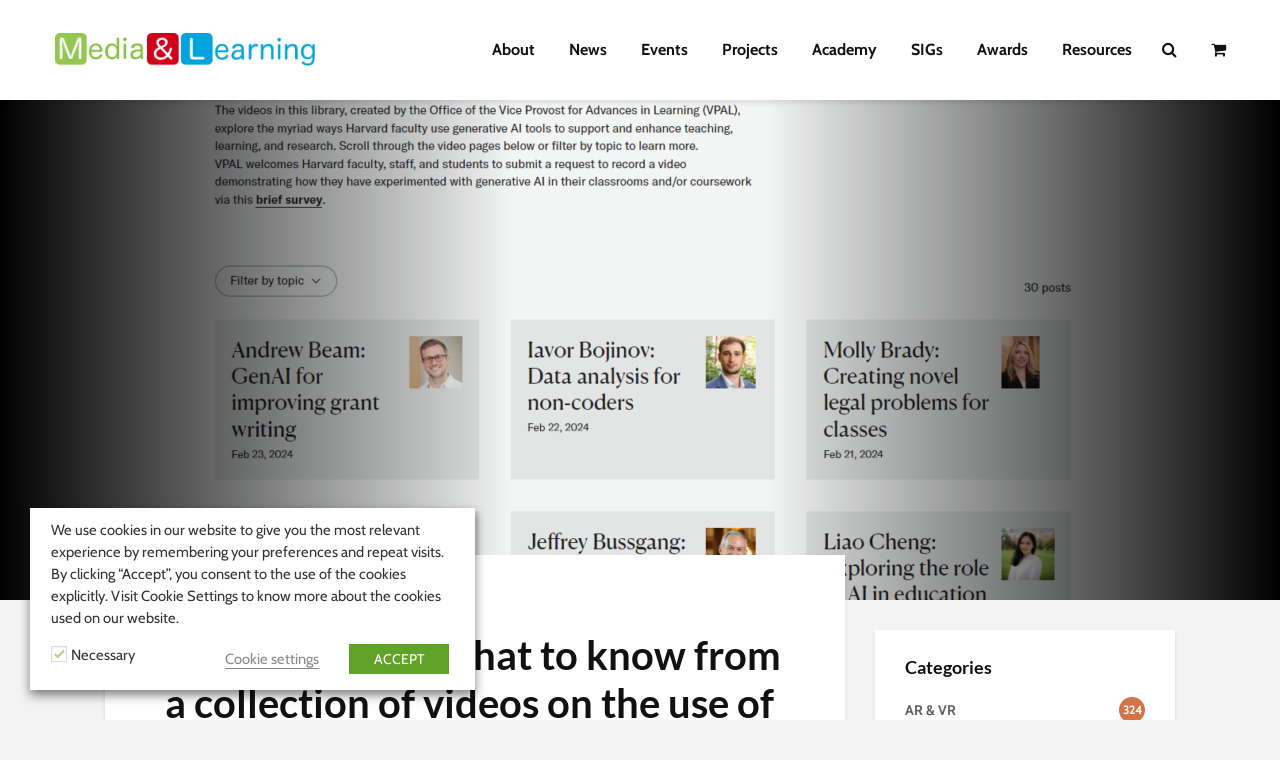

--- FILE ---
content_type: text/html; charset=UTF-8
request_url: https://media-and-learning.eu/subject/artificial-intelligence/faculty-voices-what-to-know-from-a-collection-of-videos-on-the-use-of-generative-ai-in-teaching-and-learning/
body_size: 29190
content:
<!DOCTYPE html>
<html lang="en-GB" class="no-js">
<head>
	<meta name="Generator" content="Drupal 9 (https://www.drupal.org)" />
<meta name="MobileOptimized" content="width" />
<meta name="HandheldFriendly" content="true" />
<meta charset="UTF-8">
	<meta name="viewport" content="width=device-width,initial-scale=1.0">
		<title>Faculty Voices: what to know from a collection of videos on the use of generative AI in teaching and learning - Media and Learning Association</title>
<meta name="robots" content="max-snippet:-1,max-image-preview:large,max-video-preview:-1" />
<link rel="canonical" href="https://media-and-learning.eu/subject/artificial-intelligence/faculty-voices-what-to-know-from-a-collection-of-videos-on-the-use-of-generative-ai-in-teaching-and-learning/" />
<meta name="description" content="by Mary Godfrey, Harvard University, USA. At the end of the 2023 fall semester, my team at the Office of the Vice Provost for Advances in Learning (VPAL) set…" />
<meta property="og:type" content="article" />
<meta property="og:locale" content="en_GB" />
<meta property="og:site_name" content="Media and Learning Association" />
<meta property="og:title" content="Faculty Voices: what to know from a collection of videos on the use of generative AI in teaching and learning" />
<meta property="og:description" content="by Mary Godfrey, Harvard University, USA. At the end of the 2023 fall semester, my team at the Office of the Vice Provost for Advances in Learning (VPAL) set out to produce a set of short videos…" />
<meta property="og:url" content="https://media-and-learning.eu/subject/artificial-intelligence/faculty-voices-what-to-know-from-a-collection-of-videos-on-the-use-of-generative-ai-in-teaching-and-learning/" />
<meta property="og:image" content="https://media-and-learning.eu/files/2024/08/faculty-voices.png" />
<meta property="og:image:width" content="1892" />
<meta property="og:image:height" content="872" />
<meta property="article:published_time" content="2024-08-02T08:34:47+00:00" />
<meta property="article:modified_time" content="2024-08-02T08:34:49+00:00" />
<meta name="twitter:card" content="summary_large_image" />
<meta name="twitter:title" content="Faculty Voices: what to know from a collection of videos on the use of generative AI in teaching and learning" />
<meta name="twitter:description" content="by Mary Godfrey, Harvard University, USA. At the end of the 2023 fall semester, my team at the Office of the Vice Provost for Advances in Learning (VPAL) set out to produce a set of short videos…" />
<meta name="twitter:image" content="https://media-and-learning.eu/files/2024/08/faculty-voices.png" />
<meta name="google-site-verification" content="EXNg6Ci_iU8oYVhD-q1hL26yYHAzo4_wgtaqyvPzmqo" />
<script type="application/ld+json">{"@context":"https://schema.org","@graph":[{"@type":"WebSite","@id":"https://media-and-learning.eu/#/schema/WebSite","url":"https://media-and-learning.eu/","name":"Media and Learning Association","description":"Promoting and stimulating the use of media","inLanguage":"en-GB","potentialAction":{"@type":"SearchAction","target":{"@type":"EntryPoint","urlTemplate":"https://media-and-learning.eu/search/{search_term_string}/"},"query-input":"required name=search_term_string"},"publisher":{"@type":"Organization","@id":"https://media-and-learning.eu/#/schema/Organization","name":"Media and Learning Association","url":"https://media-and-learning.eu/","logo":{"@type":"ImageObject","url":"https://media-and-learning.eu/files/2020/09/cropped-mandl_favicon.png","contentUrl":"https://media-and-learning.eu/files/2020/09/cropped-mandl_favicon.png","width":512,"height":512,"contentSize":"22680"}}},{"@type":"WebPage","@id":"https://media-and-learning.eu/subject/artificial-intelligence/faculty-voices-what-to-know-from-a-collection-of-videos-on-the-use-of-generative-ai-in-teaching-and-learning/","url":"https://media-and-learning.eu/subject/artificial-intelligence/faculty-voices-what-to-know-from-a-collection-of-videos-on-the-use-of-generative-ai-in-teaching-and-learning/","name":"Faculty Voices: what to know from a collection of videos on the use of generative AI in teaching and learning - Media and Learning Association","description":"by Mary Godfrey, Harvard University, USA. At the end of the 2023 fall semester, my team at the Office of the Vice Provost for Advances in Learning (VPAL) set…","inLanguage":"en-GB","isPartOf":{"@id":"https://media-and-learning.eu/#/schema/WebSite"},"breadcrumb":{"@type":"BreadcrumbList","@id":"https://media-and-learning.eu/#/schema/BreadcrumbList","itemListElement":[{"@type":"ListItem","position":1,"item":"https://media-and-learning.eu/","name":"Media and Learning Association"},{"@type":"ListItem","position":2,"item":"https://media-and-learning.eu/category/subject/","name":"Category: Subject"},{"@type":"ListItem","position":3,"item":"https://media-and-learning.eu/category/subject/artificial-intelligence/","name":"Category: Artificial Intelligence"},{"@type":"ListItem","position":4,"name":"Faculty Voices: what to know from a collection of videos on the use of generative AI in teaching and learning"}]},"potentialAction":{"@type":"ReadAction","target":"https://media-and-learning.eu/subject/artificial-intelligence/faculty-voices-what-to-know-from-a-collection-of-videos-on-the-use-of-generative-ai-in-teaching-and-learning/"},"datePublished":"2024-08-02T08:34:47+00:00","dateModified":"2024-08-02T08:34:49+00:00","author":{"@type":"Person","@id":"https://media-and-learning.eu/#/schema/Person/94eba23515315916f9c1edb6dde0eaa8","name":"Dovile Dudenaite"}}]}</script>
<script type="application/ld+json">{"@context":"https://schema.org","@type":"Article","mainEntityOfPage":{"@type":"WebPage","@id":"https://media-and-learning.eu/subject/artificial-intelligence/faculty-voices-what-to-know-from-a-collection-of-videos-on-the-use-of-generative-ai-in-teaching-and-learning/"},"headline":"Faculty Voices: what to know from a collection of videos on the use of generative AI in teaching and learning","image":{"@type":"ImageObject","url":"https://media-and-learning.eu/files/2024/08/faculty-voices.png","width":1892,"height":872},"datePublished":"2024-08-02T08:34:47+00:00","dateModified":"2024-08-02T08:34:49+00:00","author":{"@type":"Person","name":"Dovile Dudenaite","url":"https://media-and-learning.eu/author/dovile-dudenaite/"},"publisher":{"@type":"Organization","name":"Media and Learning Association","logo":{"@type":"ImageObject","url":"https://media-and-learning.eu/files/2020/09/cropped-mandl_favicon-60x60.png","width":60,"height":60}},"description":"by Mary Godfrey, Harvard University, USA. At the end of the 2023 fall semester, my team at the Office of the Vice Provost for Advances in Learning (VPAL) set…"}</script>
<link rel='dns-prefetch' href='//cdn.jsdelivr.net' />
<link rel='dns-prefetch' href='//ajax.googleapis.com' />
<link rel='dns-prefetch' href='//fonts.googleapis.com' />
<link rel="alternate" type="application/rss+xml" title="Media and Learning Association &raquo; Feed" href="https://media-and-learning.eu/feed/" />
<link rel="alternate" type="application/rss+xml" title="Media and Learning Association &raquo; Comments Feed" href="https://media-and-learning.eu/comments/feed/" />
<link rel="alternate" title="oEmbed (JSON)" type="application/json+oembed" href="https://media-and-learning.eu/api-json/oembed/1.0/embed?url=https%3A%2F%2Fmedia-and-learning.eu%2Fsubject%2Fartificial-intelligence%2Ffaculty-voices-what-to-know-from-a-collection-of-videos-on-the-use-of-generative-ai-in-teaching-and-learning%2F" />
<link rel="alternate" title="oEmbed (XML)" type="text/xml+oembed" href="https://media-and-learning.eu/api-json/oembed/1.0/embed?url=https%3A%2F%2Fmedia-and-learning.eu%2Fsubject%2Fartificial-intelligence%2Ffaculty-voices-what-to-know-from-a-collection-of-videos-on-the-use-of-generative-ai-in-teaching-and-learning%2F&#038;format=xml" />
<style id='wp-img-auto-sizes-contain-inline-css' type='text/css'>img:is([sizes=auto i],[sizes^="auto," i]){contain-intrinsic-size:3000px 1500px}</style>
<link data-optimized="1" rel='stylesheet' id='woocommerce-smart-coupons-available-coupons-block-css' href='https://media-and-learning.eu/data/litespeed/css/14b2df897d6c29e9a1318fea09e2c2c3.css?ver=79c92' type='text/css' media='all' />
<link data-optimized="1" rel='stylesheet' id='wp-components-css' href='https://media-and-learning.eu/data/litespeed/css/d25967f53374f5efd06d2e15a89ef303.css?ver=6d73c' type='text/css' media='all' />
<link data-optimized="1" rel='stylesheet' id='woocommerce-smart-coupons-send-coupon-form-block-css' href='https://media-and-learning.eu/data/litespeed/css/ba3c5a2016ac05cfe048b74b8c82f4e7.css?ver=f397b' type='text/css' media='all' />
<link data-optimized="1" rel='stylesheet' id='woocommerce-smart-coupons-action-tab-frontend-css' href='https://media-and-learning.eu/data/litespeed/css/794a6601929f6354b1744195b234f9c0.css?ver=1618a' type='text/css' media='all' />
<link data-optimized="1" rel='stylesheet' id='jquery-ui-css' href='https://media-and-learning.eu/data/litespeed/css/818e39a2dec14b94ab5d2bf03ef4386d.css?ver=a6967' type='text/css' media='all' />
<link data-optimized="1" rel='stylesheet' id='select2-css' href='https://media-and-learning.eu/data/litespeed/css/fe6ede1795d03e48daac9e3bbcfdb144.css?ver=db144' type='text/css' media='all' />
<style id='wp-emoji-styles-inline-css' type='text/css'>img.wp-smiley,img.emoji{display:inline!important;border:none!important;box-shadow:none!important;height:1em!important;width:1em!important;margin:0 0.07em!important;vertical-align:-0.1em!important;background:none!important;padding:0!important}</style>
<link data-optimized="1" rel='stylesheet' id='wp-block-library-css' href='https://media-and-learning.eu/data/litespeed/css/10eb067f4e7b376223276b25e8fdc4dd.css?ver=74eb5' type='text/css' media='all' />
<style id='wp-block-heading-inline-css' type='text/css'>h1:where(.wp-block-heading).has-background,h2:where(.wp-block-heading).has-background,h3:where(.wp-block-heading).has-background,h4:where(.wp-block-heading).has-background,h5:where(.wp-block-heading).has-background,h6:where(.wp-block-heading).has-background{padding:1.25em 2.375em}h1.has-text-align-left[style*=writing-mode]:where([style*=vertical-lr]),h1.has-text-align-right[style*=writing-mode]:where([style*=vertical-rl]),h2.has-text-align-left[style*=writing-mode]:where([style*=vertical-lr]),h2.has-text-align-right[style*=writing-mode]:where([style*=vertical-rl]),h3.has-text-align-left[style*=writing-mode]:where([style*=vertical-lr]),h3.has-text-align-right[style*=writing-mode]:where([style*=vertical-rl]),h4.has-text-align-left[style*=writing-mode]:where([style*=vertical-lr]),h4.has-text-align-right[style*=writing-mode]:where([style*=vertical-rl]),h5.has-text-align-left[style*=writing-mode]:where([style*=vertical-lr]),h5.has-text-align-right[style*=writing-mode]:where([style*=vertical-rl]),h6.has-text-align-left[style*=writing-mode]:where([style*=vertical-lr]),h6.has-text-align-right[style*=writing-mode]:where([style*=vertical-rl]){rotate:180deg}</style>
<style id='wp-block-image-inline-css' type='text/css'>
.wp-block-image>a,.wp-block-image>figure>a{display:inline-block}.wp-block-image img{box-sizing:border-box;height:auto;max-width:100%;vertical-align:bottom}@media not (prefers-reduced-motion){.wp-block-image img.hide{visibility:hidden}.wp-block-image img.show{animation:show-content-image .4s}}.wp-block-image[style*=border-radius] img,.wp-block-image[style*=border-radius]>a{border-radius:inherit}.wp-block-image.has-custom-border img{box-sizing:border-box}.wp-block-image.aligncenter{text-align:center}.wp-block-image.alignfull>a,.wp-block-image.alignwide>a{width:100%}.wp-block-image.alignfull img,.wp-block-image.alignwide img{height:auto;width:100%}.wp-block-image .aligncenter,.wp-block-image .alignleft,.wp-block-image .alignright,.wp-block-image.aligncenter,.wp-block-image.alignleft,.wp-block-image.alignright{display:table}.wp-block-image .aligncenter>figcaption,.wp-block-image .alignleft>figcaption,.wp-block-image .alignright>figcaption,.wp-block-image.aligncenter>figcaption,.wp-block-image.alignleft>figcaption,.wp-block-image.alignright>figcaption{caption-side:bottom;display:table-caption}.wp-block-image .alignleft{float:left;margin:.5em 1em .5em 0}.wp-block-image .alignright{float:right;margin:.5em 0 .5em 1em}.wp-block-image .aligncenter{margin-left:auto;margin-right:auto}.wp-block-image :where(figcaption){margin-bottom:1em;margin-top:.5em}.wp-block-image.is-style-circle-mask img{border-radius:9999px}@supports ((-webkit-mask-image:none) or (mask-image:none)) or (-webkit-mask-image:none){.wp-block-image.is-style-circle-mask img{border-radius:0;-webkit-mask-image:url('data:image/svg+xml;utf8,<svg viewBox="0 0 100 100" xmlns="http://www.w3.org/2000/svg"><circle cx="50" cy="50" r="50"/></svg>');mask-image:url('data:image/svg+xml;utf8,<svg viewBox="0 0 100 100" xmlns="http://www.w3.org/2000/svg"><circle cx="50" cy="50" r="50"/></svg>');mask-mode:alpha;-webkit-mask-position:center;mask-position:center;-webkit-mask-repeat:no-repeat;mask-repeat:no-repeat;-webkit-mask-size:contain;mask-size:contain}}:root :where(.wp-block-image.is-style-rounded img,.wp-block-image .is-style-rounded img){border-radius:9999px}.wp-block-image figure{margin:0}.wp-lightbox-container{display:flex;flex-direction:column;position:relative}.wp-lightbox-container img{cursor:zoom-in}.wp-lightbox-container img:hover+button{opacity:1}.wp-lightbox-container button{align-items:center;backdrop-filter:blur(16px) saturate(180%);background-color:#5a5a5a40;border:none;border-radius:4px;cursor:zoom-in;display:flex;height:20px;justify-content:center;opacity:0;padding:0;position:absolute;right:16px;text-align:center;top:16px;width:20px;z-index:100}@media not (prefers-reduced-motion){.wp-lightbox-container button{transition:opacity .2s ease}}.wp-lightbox-container button:focus-visible{outline:3px auto #5a5a5a40;outline:3px auto -webkit-focus-ring-color;outline-offset:3px}.wp-lightbox-container button:hover{cursor:pointer;opacity:1}.wp-lightbox-container button:focus{opacity:1}.wp-lightbox-container button:focus,.wp-lightbox-container button:hover,.wp-lightbox-container button:not(:hover):not(:active):not(.has-background){background-color:#5a5a5a40;border:none}.wp-lightbox-overlay{box-sizing:border-box;cursor:zoom-out;height:100vh;left:0;overflow:hidden;position:fixed;top:0;visibility:hidden;width:100%;z-index:100000}.wp-lightbox-overlay .close-button{align-items:center;cursor:pointer;display:flex;justify-content:center;min-height:40px;min-width:40px;padding:0;position:absolute;right:calc(env(safe-area-inset-right) + 16px);top:calc(env(safe-area-inset-top) + 16px);z-index:5000000}.wp-lightbox-overlay .close-button:focus,.wp-lightbox-overlay .close-button:hover,.wp-lightbox-overlay .close-button:not(:hover):not(:active):not(.has-background){background:none;border:none}.wp-lightbox-overlay .lightbox-image-container{height:var(--wp--lightbox-container-height);left:50%;overflow:hidden;position:absolute;top:50%;transform:translate(-50%,-50%);transform-origin:top left;width:var(--wp--lightbox-container-width);z-index:9999999999}.wp-lightbox-overlay .wp-block-image{align-items:center;box-sizing:border-box;display:flex;height:100%;justify-content:center;margin:0;position:relative;transform-origin:0 0;width:100%;z-index:3000000}.wp-lightbox-overlay .wp-block-image img{height:var(--wp--lightbox-image-height);min-height:var(--wp--lightbox-image-height);min-width:var(--wp--lightbox-image-width);width:var(--wp--lightbox-image-width)}.wp-lightbox-overlay .wp-block-image figcaption{display:none}.wp-lightbox-overlay button{background:none;border:none}.wp-lightbox-overlay .scrim{background-color:#fff;height:100%;opacity:.9;position:absolute;width:100%;z-index:2000000}.wp-lightbox-overlay.active{visibility:visible}@media not (prefers-reduced-motion){.wp-lightbox-overlay.active{animation:turn-on-visibility .25s both}.wp-lightbox-overlay.active img{animation:turn-on-visibility .35s both}.wp-lightbox-overlay.show-closing-animation:not(.active){animation:turn-off-visibility .35s both}.wp-lightbox-overlay.show-closing-animation:not(.active) img{animation:turn-off-visibility .25s both}.wp-lightbox-overlay.zoom.active{animation:none;opacity:1;visibility:visible}.wp-lightbox-overlay.zoom.active .lightbox-image-container{animation:lightbox-zoom-in .4s}.wp-lightbox-overlay.zoom.active .lightbox-image-container img{animation:none}.wp-lightbox-overlay.zoom.active .scrim{animation:turn-on-visibility .4s forwards}.wp-lightbox-overlay.zoom.show-closing-animation:not(.active){animation:none}.wp-lightbox-overlay.zoom.show-closing-animation:not(.active) .lightbox-image-container{animation:lightbox-zoom-out .4s}.wp-lightbox-overlay.zoom.show-closing-animation:not(.active) .lightbox-image-container img{animation:none}.wp-lightbox-overlay.zoom.show-closing-animation:not(.active) .scrim{animation:turn-off-visibility .4s forwards}}@keyframes show-content-image{0%{visibility:hidden}99%{visibility:hidden}to{visibility:visible}}@keyframes turn-on-visibility{0%{opacity:0}to{opacity:1}}@keyframes turn-off-visibility{0%{opacity:1;visibility:visible}99%{opacity:0;visibility:visible}to{opacity:0;visibility:hidden}}@keyframes lightbox-zoom-in{0%{transform:translate(calc((-100vw + var(--wp--lightbox-scrollbar-width))/2 + var(--wp--lightbox-initial-left-position)),calc(-50vh + var(--wp--lightbox-initial-top-position))) scale(var(--wp--lightbox-scale))}to{transform:translate(-50%,-50%) scale(1)}}@keyframes lightbox-zoom-out{0%{transform:translate(-50%,-50%) scale(1);visibility:visible}99%{visibility:visible}to{transform:translate(calc((-100vw + var(--wp--lightbox-scrollbar-width))/2 + var(--wp--lightbox-initial-left-position)),calc(-50vh + var(--wp--lightbox-initial-top-position))) scale(var(--wp--lightbox-scale));visibility:hidden}}
/*# sourceURL=https://media-and-learning.eu/includes/blocks/image/style.min.css */
</style>
<style id='wp-block-list-inline-css' type='text/css'>ol,ul{box-sizing:border-box}:root :where(.wp-block-list.has-background){padding:1.25em 2.375em}</style>
<style id='wp-block-media-text-inline-css' type='text/css'>.wp-block-media-text{box-sizing:border-box;/*!rtl:begin:ignore*/direction:ltr;/*!rtl:end:ignore*/display:grid;grid-template-columns:50% 1fr;grid-template-rows:auto}.wp-block-media-text.has-media-on-the-right{grid-template-columns:1fr 50%}.wp-block-media-text.is-vertically-aligned-top>.wp-block-media-text__content,.wp-block-media-text.is-vertically-aligned-top>.wp-block-media-text__media{align-self:start}.wp-block-media-text.is-vertically-aligned-center>.wp-block-media-text__content,.wp-block-media-text.is-vertically-aligned-center>.wp-block-media-text__media,.wp-block-media-text>.wp-block-media-text__content,.wp-block-media-text>.wp-block-media-text__media{align-self:center}.wp-block-media-text.is-vertically-aligned-bottom>.wp-block-media-text__content,.wp-block-media-text.is-vertically-aligned-bottom>.wp-block-media-text__media{align-self:end}.wp-block-media-text>.wp-block-media-text__media{/*!rtl:begin:ignore*/grid-column:1;grid-row:1;/*!rtl:end:ignore*/margin:0}.wp-block-media-text>.wp-block-media-text__content{direction:ltr;/*!rtl:begin:ignore*/grid-column:2;grid-row:1;/*!rtl:end:ignore*/padding:0 8%;word-break:break-word}.wp-block-media-text.has-media-on-the-right>.wp-block-media-text__media{/*!rtl:begin:ignore*/grid-column:2;grid-row:1 /*!rtl:end:ignore*/}.wp-block-media-text.has-media-on-the-right>.wp-block-media-text__content{/*!rtl:begin:ignore*/grid-column:1;grid-row:1 /*!rtl:end:ignore*/}.wp-block-media-text__media a{display:block}.wp-block-media-text__media img,.wp-block-media-text__media video{height:auto;max-width:unset;vertical-align:middle;width:100%}.wp-block-media-text.is-image-fill>.wp-block-media-text__media{background-size:cover;height:100%;min-height:250px}.wp-block-media-text.is-image-fill>.wp-block-media-text__media>a{display:block;height:100%}.wp-block-media-text.is-image-fill>.wp-block-media-text__media img{height:1px;margin:-1px;overflow:hidden;padding:0;position:absolute;width:1px;clip:rect(0,0,0,0);border:0}.wp-block-media-text.is-image-fill-element>.wp-block-media-text__media{height:100%;min-height:250px}.wp-block-media-text.is-image-fill-element>.wp-block-media-text__media>a{display:block;height:100%}.wp-block-media-text.is-image-fill-element>.wp-block-media-text__media img{height:100%;object-fit:cover;width:100%}@media (max-width:600px){.wp-block-media-text.is-stacked-on-mobile{grid-template-columns:100%!important}.wp-block-media-text.is-stacked-on-mobile>.wp-block-media-text__media{grid-column:1;grid-row:1}.wp-block-media-text.is-stacked-on-mobile>.wp-block-media-text__content{grid-column:1;grid-row:2}}</style>
<style id='wp-block-embed-inline-css' type='text/css'>.wp-block-embed.alignleft,.wp-block-embed.alignright,.wp-block[data-align=left]>[data-type="core/embed"],.wp-block[data-align=right]>[data-type="core/embed"]{max-width:360px;width:100%}.wp-block-embed.alignleft .wp-block-embed__wrapper,.wp-block-embed.alignright .wp-block-embed__wrapper,.wp-block[data-align=left]>[data-type="core/embed"] .wp-block-embed__wrapper,.wp-block[data-align=right]>[data-type="core/embed"] .wp-block-embed__wrapper{min-width:280px}.wp-block-cover .wp-block-embed{min-height:240px;min-width:320px}.wp-block-embed{overflow-wrap:break-word}.wp-block-embed :where(figcaption){margin-bottom:1em;margin-top:.5em}.wp-block-embed iframe{max-width:100%}.wp-block-embed__wrapper{position:relative}.wp-embed-responsive .wp-has-aspect-ratio .wp-block-embed__wrapper:before{content:"";display:block;padding-top:50%}.wp-embed-responsive .wp-has-aspect-ratio iframe{bottom:0;height:100%;left:0;position:absolute;right:0;top:0;width:100%}.wp-embed-responsive .wp-embed-aspect-21-9 .wp-block-embed__wrapper:before{padding-top:42.85%}.wp-embed-responsive .wp-embed-aspect-18-9 .wp-block-embed__wrapper:before{padding-top:50%}.wp-embed-responsive .wp-embed-aspect-16-9 .wp-block-embed__wrapper:before{padding-top:56.25%}.wp-embed-responsive .wp-embed-aspect-4-3 .wp-block-embed__wrapper:before{padding-top:75%}.wp-embed-responsive .wp-embed-aspect-1-1 .wp-block-embed__wrapper:before{padding-top:100%}.wp-embed-responsive .wp-embed-aspect-9-16 .wp-block-embed__wrapper:before{padding-top:177.77%}.wp-embed-responsive .wp-embed-aspect-1-2 .wp-block-embed__wrapper:before{padding-top:200%}</style>
<style id='wp-block-paragraph-inline-css' type='text/css'>.is-small-text{font-size:.875em}.is-regular-text{font-size:1em}.is-large-text{font-size:2.25em}.is-larger-text{font-size:3em}.has-drop-cap:not(:focus):first-letter{float:left;font-size:8.4em;font-style:normal;font-weight:100;line-height:.68;margin:.05em .1em 0 0;text-transform:uppercase}body.rtl .has-drop-cap:not(:focus):first-letter{float:none;margin-left:.1em}p.has-drop-cap.has-background{overflow:hidden}:root :where(p.has-background){padding:1.25em 2.375em}:where(p.has-text-color:not(.has-link-color)) a{color:inherit}p.has-text-align-left[style*="writing-mode:vertical-lr"],p.has-text-align-right[style*="writing-mode:vertical-rl"]{rotate:180deg}</style>
<style id='global-styles-inline-css' type='text/css'>:root{--wp--preset--aspect-ratio--square:1;--wp--preset--aspect-ratio--4-3:4/3;--wp--preset--aspect-ratio--3-4:3/4;--wp--preset--aspect-ratio--3-2:3/2;--wp--preset--aspect-ratio--2-3:2/3;--wp--preset--aspect-ratio--16-9:16/9;--wp--preset--aspect-ratio--9-16:9/16;--wp--preset--color--black:#000000;--wp--preset--color--cyan-bluish-gray:#abb8c3;--wp--preset--color--white:#ffffff;--wp--preset--color--pale-pink:#f78da7;--wp--preset--color--vivid-red:#cf2e2e;--wp--preset--color--luminous-vivid-orange:#ff6900;--wp--preset--color--luminous-vivid-amber:#fcb900;--wp--preset--color--light-green-cyan:#7bdcb5;--wp--preset--color--vivid-green-cyan:#00d084;--wp--preset--color--pale-cyan-blue:#8ed1fc;--wp--preset--color--vivid-cyan-blue:#0693e3;--wp--preset--color--vivid-purple:#9b51e0;--wp--preset--color--gridlove-acc:#009cff;--wp--preset--color--gridlove-meta:#818181;--wp--preset--color--gridlove-txt:#5e5e5e;--wp--preset--color--gridlove-bg:#ffffff;--wp--preset--color--gridlove-highlight-acc:#b5e1ff;--wp--preset--color--gridlove-highlight-txt:#ffffff;--wp--preset--color--gridlove-highlight-bg:#083b5c;--wp--preset--color--gridlove-cat-2:#009cff;--wp--preset--color--gridlove-cat-3:#dd3333;--wp--preset--color--gridlove-cat-4:#81d742;--wp--preset--color--gridlove-cat-6:#dd9933;--wp--preset--color--gridlove-cat-7:#1e73be;--wp--preset--color--gridlove-cat-5:#8224e3;--wp--preset--color--gridlove-cat-49:#848484;--wp--preset--color--gridlove-cat-56:#098c42;--wp--preset--color--gridlove-cat-61:#8c0025;--wp--preset--color--gridlove-cat-129:#000000;--wp--preset--color--gridlove-cat-271:#d27348;--wp--preset--color--gridlove-cat-270:#562966;--wp--preset--color--gridlove-cat-275:#991b61;--wp--preset--color--gridlove-cat-272:#1c706b;--wp--preset--color--gridlove-cat-276:#33a7da;--wp--preset--color--gridlove-cat-274:#3e78ab;--wp--preset--color--gridlove-cat-362:#b61926;--wp--preset--color--gridlove-cat-375:#e1a12c;--wp--preset--gradient--vivid-cyan-blue-to-vivid-purple:linear-gradient(135deg,rgb(6,147,227) 0%,rgb(155,81,224) 100%);--wp--preset--gradient--light-green-cyan-to-vivid-green-cyan:linear-gradient(135deg,rgb(122,220,180) 0%,rgb(0,208,130) 100%);--wp--preset--gradient--luminous-vivid-amber-to-luminous-vivid-orange:linear-gradient(135deg,rgb(252,185,0) 0%,rgb(255,105,0) 100%);--wp--preset--gradient--luminous-vivid-orange-to-vivid-red:linear-gradient(135deg,rgb(255,105,0) 0%,rgb(207,46,46) 100%);--wp--preset--gradient--very-light-gray-to-cyan-bluish-gray:linear-gradient(135deg,rgb(238,238,238) 0%,rgb(169,184,195) 100%);--wp--preset--gradient--cool-to-warm-spectrum:linear-gradient(135deg,rgb(74,234,220) 0%,rgb(151,120,209) 20%,rgb(207,42,186) 40%,rgb(238,44,130) 60%,rgb(251,105,98) 80%,rgb(254,248,76) 100%);--wp--preset--gradient--blush-light-purple:linear-gradient(135deg,rgb(255,206,236) 0%,rgb(152,150,240) 100%);--wp--preset--gradient--blush-bordeaux:linear-gradient(135deg,rgb(254,205,165) 0%,rgb(254,45,45) 50%,rgb(107,0,62) 100%);--wp--preset--gradient--luminous-dusk:linear-gradient(135deg,rgb(255,203,112) 0%,rgb(199,81,192) 50%,rgb(65,88,208) 100%);--wp--preset--gradient--pale-ocean:linear-gradient(135deg,rgb(255,245,203) 0%,rgb(182,227,212) 50%,rgb(51,167,181) 100%);--wp--preset--gradient--electric-grass:linear-gradient(135deg,rgb(202,248,128) 0%,rgb(113,206,126) 100%);--wp--preset--gradient--midnight:linear-gradient(135deg,rgb(2,3,129) 0%,rgb(40,116,252) 100%);--wp--preset--font-size--small:12.8px;--wp--preset--font-size--medium:20px;--wp--preset--font-size--large:20.8px;--wp--preset--font-size--x-large:42px;--wp--preset--font-size--normal:16px;--wp--preset--font-size--huge:27.2px;--wp--preset--spacing--20:0.44rem;--wp--preset--spacing--30:0.67rem;--wp--preset--spacing--40:1rem;--wp--preset--spacing--50:1.5rem;--wp--preset--spacing--60:2.25rem;--wp--preset--spacing--70:3.38rem;--wp--preset--spacing--80:5.06rem;--wp--preset--shadow--natural:6px 6px 9px rgba(0, 0, 0, 0.2);--wp--preset--shadow--deep:12px 12px 50px rgba(0, 0, 0, 0.4);--wp--preset--shadow--sharp:6px 6px 0px rgba(0, 0, 0, 0.2);--wp--preset--shadow--outlined:6px 6px 0px -3px rgb(255, 255, 255), 6px 6px rgb(0, 0, 0);--wp--preset--shadow--crisp:6px 6px 0px rgb(0, 0, 0)}:where(.is-layout-flex){gap:.5em}:where(.is-layout-grid){gap:.5em}body .is-layout-flex{display:flex}.is-layout-flex{flex-wrap:wrap;align-items:center}.is-layout-flex>:is(*,div){margin:0}body .is-layout-grid{display:grid}.is-layout-grid>:is(*,div){margin:0}:where(.wp-block-columns.is-layout-flex){gap:2em}:where(.wp-block-columns.is-layout-grid){gap:2em}:where(.wp-block-post-template.is-layout-flex){gap:1.25em}:where(.wp-block-post-template.is-layout-grid){gap:1.25em}.has-black-color{color:var(--wp--preset--color--black)!important}.has-cyan-bluish-gray-color{color:var(--wp--preset--color--cyan-bluish-gray)!important}.has-white-color{color:var(--wp--preset--color--white)!important}.has-pale-pink-color{color:var(--wp--preset--color--pale-pink)!important}.has-vivid-red-color{color:var(--wp--preset--color--vivid-red)!important}.has-luminous-vivid-orange-color{color:var(--wp--preset--color--luminous-vivid-orange)!important}.has-luminous-vivid-amber-color{color:var(--wp--preset--color--luminous-vivid-amber)!important}.has-light-green-cyan-color{color:var(--wp--preset--color--light-green-cyan)!important}.has-vivid-green-cyan-color{color:var(--wp--preset--color--vivid-green-cyan)!important}.has-pale-cyan-blue-color{color:var(--wp--preset--color--pale-cyan-blue)!important}.has-vivid-cyan-blue-color{color:var(--wp--preset--color--vivid-cyan-blue)!important}.has-vivid-purple-color{color:var(--wp--preset--color--vivid-purple)!important}.has-black-background-color{background-color:var(--wp--preset--color--black)!important}.has-cyan-bluish-gray-background-color{background-color:var(--wp--preset--color--cyan-bluish-gray)!important}.has-white-background-color{background-color:var(--wp--preset--color--white)!important}.has-pale-pink-background-color{background-color:var(--wp--preset--color--pale-pink)!important}.has-vivid-red-background-color{background-color:var(--wp--preset--color--vivid-red)!important}.has-luminous-vivid-orange-background-color{background-color:var(--wp--preset--color--luminous-vivid-orange)!important}.has-luminous-vivid-amber-background-color{background-color:var(--wp--preset--color--luminous-vivid-amber)!important}.has-light-green-cyan-background-color{background-color:var(--wp--preset--color--light-green-cyan)!important}.has-vivid-green-cyan-background-color{background-color:var(--wp--preset--color--vivid-green-cyan)!important}.has-pale-cyan-blue-background-color{background-color:var(--wp--preset--color--pale-cyan-blue)!important}.has-vivid-cyan-blue-background-color{background-color:var(--wp--preset--color--vivid-cyan-blue)!important}.has-vivid-purple-background-color{background-color:var(--wp--preset--color--vivid-purple)!important}.has-black-border-color{border-color:var(--wp--preset--color--black)!important}.has-cyan-bluish-gray-border-color{border-color:var(--wp--preset--color--cyan-bluish-gray)!important}.has-white-border-color{border-color:var(--wp--preset--color--white)!important}.has-pale-pink-border-color{border-color:var(--wp--preset--color--pale-pink)!important}.has-vivid-red-border-color{border-color:var(--wp--preset--color--vivid-red)!important}.has-luminous-vivid-orange-border-color{border-color:var(--wp--preset--color--luminous-vivid-orange)!important}.has-luminous-vivid-amber-border-color{border-color:var(--wp--preset--color--luminous-vivid-amber)!important}.has-light-green-cyan-border-color{border-color:var(--wp--preset--color--light-green-cyan)!important}.has-vivid-green-cyan-border-color{border-color:var(--wp--preset--color--vivid-green-cyan)!important}.has-pale-cyan-blue-border-color{border-color:var(--wp--preset--color--pale-cyan-blue)!important}.has-vivid-cyan-blue-border-color{border-color:var(--wp--preset--color--vivid-cyan-blue)!important}.has-vivid-purple-border-color{border-color:var(--wp--preset--color--vivid-purple)!important}.has-vivid-cyan-blue-to-vivid-purple-gradient-background{background:var(--wp--preset--gradient--vivid-cyan-blue-to-vivid-purple)!important}.has-light-green-cyan-to-vivid-green-cyan-gradient-background{background:var(--wp--preset--gradient--light-green-cyan-to-vivid-green-cyan)!important}.has-luminous-vivid-amber-to-luminous-vivid-orange-gradient-background{background:var(--wp--preset--gradient--luminous-vivid-amber-to-luminous-vivid-orange)!important}.has-luminous-vivid-orange-to-vivid-red-gradient-background{background:var(--wp--preset--gradient--luminous-vivid-orange-to-vivid-red)!important}.has-very-light-gray-to-cyan-bluish-gray-gradient-background{background:var(--wp--preset--gradient--very-light-gray-to-cyan-bluish-gray)!important}.has-cool-to-warm-spectrum-gradient-background{background:var(--wp--preset--gradient--cool-to-warm-spectrum)!important}.has-blush-light-purple-gradient-background{background:var(--wp--preset--gradient--blush-light-purple)!important}.has-blush-bordeaux-gradient-background{background:var(--wp--preset--gradient--blush-bordeaux)!important}.has-luminous-dusk-gradient-background{background:var(--wp--preset--gradient--luminous-dusk)!important}.has-pale-ocean-gradient-background{background:var(--wp--preset--gradient--pale-ocean)!important}.has-electric-grass-gradient-background{background:var(--wp--preset--gradient--electric-grass)!important}.has-midnight-gradient-background{background:var(--wp--preset--gradient--midnight)!important}.has-small-font-size{font-size:var(--wp--preset--font-size--small)!important}.has-medium-font-size{font-size:var(--wp--preset--font-size--medium)!important}.has-large-font-size{font-size:var(--wp--preset--font-size--large)!important}.has-x-large-font-size{font-size:var(--wp--preset--font-size--x-large)!important}</style>
<style id='classic-theme-styles-inline-css' type='text/css'>
/*! This file is auto-generated */
.wp-block-button__link{color:#fff;background-color:#32373c;border-radius:9999px;box-shadow:none;text-decoration:none;padding:calc(.667em + 2px) calc(1.333em + 2px);font-size:1.125em}.wp-block-file__button{background:#32373c;color:#fff;text-decoration:none}</style>
<link data-optimized="1" rel='stylesheet' id='mks_shortcodes_simple_line_icons-css' href='https://media-and-learning.eu/data/litespeed/css/4d367bfe97174d5df30ec290863cbad9.css?ver=10107' type='text/css' media='screen' />
<link data-optimized="1" rel='stylesheet' id='mks_shortcodes_css-css' href='https://media-and-learning.eu/data/litespeed/css/e1fb38ac3d88413de2e78b495e46bede.css?ver=78290' type='text/css' media='screen' />
<link data-optimized="1" rel='stylesheet' id='remoji-css-css' href='https://media-and-learning.eu/data/litespeed/css/461b3c7ab9a6c7505f192fd3d46c50c5.css?ver=3d96c' type='text/css' media='all' />
<link data-optimized="1" rel='stylesheet' id='ub-extension-style-css-css' href='https://media-and-learning.eu/data/litespeed/css/3c49e983e88915dca24300cd63dfb865.css?ver=0b26e' type='text/css' media='all' />
<link data-optimized="1" rel='stylesheet' id='cookie-law-info-css' href='https://media-and-learning.eu/data/litespeed/css/5b5cc48719737b46c8b1982cfba6f840.css?ver=967ca' type='text/css' media='all' />
<link data-optimized="1" rel='stylesheet' id='cookie-law-info-gdpr-css' href='https://media-and-learning.eu/data/litespeed/css/fedf78c0d2bdcdf46eaa9fe80586eaf9.css?ver=fe145' type='text/css' media='all' />
<style id='cookie-law-info-gdpr-inline-css' type='text/css'>.cli-modal-content,.cli-tab-content{background-color:#fff}.cli-privacy-content-text,.cli-modal .cli-modal-dialog,.cli-tab-container p,a.cli-privacy-readmore{color:#000}.cli-tab-header{background-color:#f2f2f2}.cli-tab-header,.cli-tab-header a.cli-nav-link,span.cli-necessary-caption,.cli-switch .cli-slider:after{color:#000}.cli-switch .cli-slider:before{background-color:#fff}.cli-switch input:checked+.cli-slider:before{background-color:#fff}.cli-switch .cli-slider{background-color:#e3e1e8}.cli-switch input:checked+.cli-slider{background-color:#28a745}.cli-modal-close svg{fill:#000}.cli-tab-footer .wt-cli-privacy-accept-all-btn{background-color:#00acad;color:#fff}.cli-tab-footer .wt-cli-privacy-accept-btn{background-color:#00acad;color:#fff}.cli-tab-header a:before{border-right:1px solid #000;border-bottom:1px solid #000}</style>
<link data-optimized="1" rel='stylesheet' id='woocommerce-layout-css' href='https://media-and-learning.eu/data/litespeed/css/96135cf30851df38320667e041b0b8d9.css?ver=c4280' type='text/css' media='all' />
<link data-optimized="1" rel='stylesheet' id='woocommerce-smallscreen-css' href='https://media-and-learning.eu/data/litespeed/css/ca751d4f13cdb62a8a7b3bca4afcdf76.css?ver=15a8d' type='text/css' media='only screen and (max-width: 768px)' />
<link data-optimized="1" rel='stylesheet' id='woocommerce-general-css' href='https://media-and-learning.eu/data/litespeed/css/ebd1c5dd3c204935167cd0c03f2f2351.css?ver=e64ad' type='text/css' media='all' />
<style id='woocommerce-inline-inline-css' type='text/css'>.woocommerce form .form-row .required{visibility:visible}</style>
<link data-optimized="1" rel='stylesheet' id='h5p-plugin-styles-css' href='https://media-and-learning.eu/data/litespeed/css/d083c4b01817dea8eca7bed86a65d37b.css?ver=8fcb7' type='text/css' media='all' />
<link data-optimized="1" rel='stylesheet' id='lity-css' href='https://media-and-learning.eu/data/litespeed/css/f4d2e984b87507c60ddeb344d95f857a.css?ver=2986e' type='text/css' media='all' />
<link data-optimized="1" rel='stylesheet' id='gridlove-fonts-css' href='https://media-and-learning.eu/data/litespeed/css/13fbc0b09bc7d11df3ab8357ece7e19b.css?ver=7e19b' type='text/css' media='all' />
<link data-optimized="1" rel='stylesheet' id='gridlove-main-css' href='https://media-and-learning.eu/data/litespeed/css/4ccbb69dbb3bf093ab55965a99d687ed.css?ver=8107d' type='text/css' media='all' />
<style id='gridlove-main-inline-css' type='text/css'>body{font-size:16px}h1,.h1{font-size:40px}h2,.h2,.col-lg-12 .gridlove-post-b .h3{font-size:24px}h3,.h3{font-size:20px}h4,.h4{font-size:18px}h5,.h5{font-size:16px}h6,.h6{font-size:14px}.widget,.gridlove-header-responsive .sub-menu,.gridlove-site-header .sub-menu{font-size:14px}.gridlove-main-navigation{font-size:16px}.gridlove-post{font-size:16px}body{background-color:#f3f3f3;color:#5e5e5e;font-family:'Cabin';font-weight:400}h1,h2,h3,h4,h5,h6,.h1,.h2,.h3,.h4,.h5,.h6,blockquote,thead td,.comment-author b,q:before,#bbpress-forums .bbp-forum-title,#bbpress-forums .bbp-topic-permalink{color:#111;font-family:'Lato';font-weight:700}.gridlove-main-nav a,.gridlove-posts-widget a{font-family:'Cabin';font-weight:700}.gridlove-header-top{background-color:#222;color:#ddd}.gridlove-header-top a{color:#ddd}.gridlove-header-top a:hover{color:#fff}.gridlove-header-wrapper,.gridlove-header-middle .sub-menu,.gridlove-header-responsive,.gridlove-header-responsive .sub-menu{background-color:#fff}.gridlove-header-middle,.gridlove-header-middle a,.gridlove-header-responsive,.gridlove-header-responsive a{color:#111}.gridlove-header-middle a:hover,.gridlove-header-middle .gridlove-sidebar-action:hover,.gridlove-header-middle .gridlove-actions-button>span:hover,.gridlove-header-middle .current_page_item>a,.gridlove-header-middle .current_page_ancestor>a,.gridlove-header-middle .current-menu-item>a,.gridlove-header-middle .current-menu-ancestor>a,.gridlove-header-middle .gridlove-category-menu article:hover a,.gridlove-header-responsive a:hover{color:#009cff}.gridlove-header-middle .active>span,.gridlove-header-middle .gridlove-main-nav>li.menu-item-has-children:hover>a,.gridlove-header-middle .gridlove-social-icons:hover>span,.gridlove-header-responsive .active>span{background-color:rgb(17 17 17 / .05)}.gridlove-header-middle .gridlove-button-search{background-color:#009cff}.gridlove-header-middle .gridlove-search-form input{border-color:rgb(17 17 17 / .1)}.gridlove-header-middle .sub-menu,.gridlove-header-responsive .sub-menu{border-top:1px solid rgb(17 17 17 / .05)}.gridlove-header-middle{height:100px}.gridlove-logo{max-height:100px}.gridlove-branding-bg{background:#f0233b}.gridlove-header-responsive .gridlove-actions-button:hover>span{color:#009cff}.gridlove-sidebar-action .gridlove-bars:before,.gridlove-sidebar-action .gridlove-bars:after{background:#111}.gridlove-sidebar-action:hover .gridlove-bars:before,.gridlove-sidebar-action:hover .gridlove-bars:after{background:#009cff}.gridlove-sidebar-action .gridlove-bars{border-color:#111}.gridlove-sidebar-action:hover .gridlove-bars{border-color:#009cff}.gridlove-header-bottom .sub-menu{background-color:#fff}.gridlove-header-bottom .sub-menu a{color:#111}.gridlove-header-bottom .sub-menu a:hover,.gridlove-header-bottom .gridlove-category-menu article:hover a{color:#009cff}.gridlove-header-bottom{background-color:#fff}.gridlove-header-bottom,.gridlove-header-bottom a{color:#111}.gridlove-header-bottom a:hover,.gridlove-header-bottom .gridlove-sidebar-action:hover,.gridlove-header-bottom .gridlove-actions-button>span:hover,.gridlove-header-bottom .current_page_item>a,.gridlove-header-bottom .current_page_ancestor>a,.gridlove-header-bottom .current-menu-item>a,.gridlove-header-bottom .current-menu-ancestor>a{color:#009cff}.gridlove-header-bottom .active>span,.gridlove-header-bottom .gridlove-main-nav>li.menu-item-has-children:hover>a,.gridlove-header-bottom .gridlove-social-icons:hover>span{background-color:rgb(17 17 17 / .05)}.gridlove-header-bottom .gridlove-search-form input{border-color:rgb(17 17 17 / .1)}.gridlove-header-bottom,.gridlove-header-bottom .sub-menu{border-top:1px solid rgb(17 17 17 / .07)}.gridlove-header-bottom .gridlove-button-search{background-color:#009cff}.gridlove-header-sticky,.gridlove-header-sticky .sub-menu{background-color:#fff}.gridlove-header-sticky,.gridlove-header-sticky a{color:#111}.gridlove-header-sticky a:hover,.gridlove-header-sticky .gridlove-sidebar-action:hover,.gridlove-header-sticky .gridlove-actions-button>span:hover,.gridlove-header-sticky .current_page_item>a,.gridlove-header-sticky .current_page_ancestor>a,.gridlove-header-sticky .current-menu-item>a,.gridlove-header-sticky .current-menu-ancestor>a,.gridlove-header-sticky .gridlove-category-menu article:hover a{color:#009cff}.gridlove-header-sticky .active>span,.gridlove-header-sticky .gridlove-main-nav>li.menu-item-has-children:hover>a,.gridlove-header-sticky .gridlove-social-icons:hover>span{background-color:rgb(17 17 17 / .05)}.gridlove-header-sticky .gridlove-search-form input{border-color:rgb(17 17 17 / .1)}.gridlove-header-sticky .sub-menu{border-top:1px solid rgb(17 17 17 / .05)}.gridlove-header-sticky .gridlove-button-search{background-color:#009cff}.gridlove-cover-area,.gridlove-cover{height:500px}.gridlove-cover-area .gridlove-cover-bg img{width:1500px}.gridlove-box,#disqus_thread{background:#fff}a{color:#5e5e5e}.entry-title a{color:#111}a:hover,.comment-reply-link,#cancel-comment-reply-link,.gridlove-box .entry-title a:hover,.gridlove-posts-widget article:hover a{color:#009cff}.entry-content p a,.widget_text a,.entry-content ul a,.entry-content ol a,.gridlove-text-module-content p a{color:#009cff;border-color:rgb(0 156 255 / .8)}.entry-content p a:hover,.widget_text a:hover,.entry-content ul a:hover,.entry-content ol a:hover,.gridlove-text-module-content p a:hover{border-bottom:1px solid #fff0}.comment-reply-link:hover,.gallery .gallery-item a:after,.wp-block-gallery .blocks-gallery-item a:after,.wp-block-gallery figure a:after,.entry-content a.gridlove-popup-img{color:#5e5e5e}.gridlove-post-b .box-col-b:only-child .entry-title a,.gridlove-post-d .entry-overlay:only-child .entry-title a{color:#111}.gridlove-post-b .box-col-b:only-child .entry-title a:hover,.gridlove-post-d .entry-overlay:only-child .entry-title a:hover,.gridlove-content .entry-header .gridlove-breadcrumbs a,.gridlove-content .entry-header .gridlove-breadcrumbs a:hover,.module-header .gridlove-breadcrumbs a,.module-header .gridlove-breadcrumbs a:hover{color:#009cff}.gridlove-post-b .box-col-b:only-child .meta-item,.gridlove-post-b .box-col-b:only-child .entry-meta a,.gridlove-post-b .box-col-b:only-child .entry-meta span,.gridlove-post-d .entry-overlay:only-child .meta-item,.gridlove-post-d .entry-overlay:only-child .entry-meta a,.gridlove-post-d .entry-overlay:only-child .entry-meta span{color:#818181}.entry-meta .meta-item,.entry-meta a,.entry-meta span,.comment-metadata a{color:#818181}blockquote{color:rgb(17 17 17 / .8)}blockquote:before{color:rgb(17 17 17 / .15)}.entry-meta a:hover{color:#111}.widget_tag_cloud a,.entry-tags a,.entry-content .wp-block-tag-cloud a{background:rgb(94 94 94 / .1);color:#5e5e5e}.submit,.gridlove-button,.mks_autor_link_wrap a,.mks_read_more a,input[type="submit"],button[type="submit"],.gridlove-cat,.gridlove-pill,.gridlove-button-search,body div.wpforms-container-full .wpforms-form input[type=submit],body div.wpforms-container-full .wpforms-form button[type=submit],body div.wpforms-container-full .wpforms-form .wpforms-page-button,.add_to_cart_button{color:#FFF;background-color:#009cff}body div.wpforms-container-full .wpforms-form input[type=submit]:hover,body div.wpforms-container-full .wpforms-form input[type=submit]:focus,body div.wpforms-container-full .wpforms-form input[type=submit]:active,body div.wpforms-container-full .wpforms-form button[type=submit]:hover,body div.wpforms-container-full .wpforms-form button[type=submit]:focus,body div.wpforms-container-full .wpforms-form button[type=submit]:active,body div.wpforms-container-full .wpforms-form .wpforms-page-button:hover,body div.wpforms-container-full .wpforms-form .wpforms-page-button:active,body div.wpforms-container-full .wpforms-form .wpforms-page-button:focus{color:#FFF;background-color:#009cff}.wp-block-button__link{background-color:#009cff}.gridlove-button:hover,.add_to_cart_button:hover{color:#FFF}.gridlove-share a:hover{background:rgb(17 17 17 / .8);color:#FFF}.gridlove-pill:hover,.gridlove-author-links a:hover,.entry-category a:hover{background:#111;color:#FFF}.gridlove-cover-content .entry-category a:hover,.entry-overlay .entry-category a:hover,.gridlove-highlight .entry-category a:hover,.gridlove-box.gridlove-post-d .entry-overlay .entry-category a:hover,.gridlove-post-a .entry-category a:hover,.gridlove-highlight .gridlove-format-icon{background:#FFF;color:#111}.gridlove-author,.gridlove-prev-next-nav,.comment .comment-respond{border-color:rgb(94 94 94 / .1)}.gridlove-load-more a,.gridlove-pagination .gridlove-next a,.gridlove-pagination .gridlove-prev a,.gridlove-pagination .next,.gridlove-pagination .prev,.gridlove-infinite-scroll a,.double-bounce1,.double-bounce2,.gridlove-link-pages>span,.module-actions ul.page-numbers span.page-numbers{color:#FFF;background-color:#009cff}.gridlove-pagination .current{background-color:rgb(94 94 94 / .1)}.gridlove-highlight{background:#083b5c}.gridlove-highlight,.gridlove-highlight h4,.gridlove-highlight a{color:#fff}.gridlove-highlight .entry-meta .meta-item,.gridlove-highlight .entry-meta a,.gridlove-highlight .entry-meta span,.gridlove-highlight p{color:rgb(255 255 255 / .8)}.gridlove-highlight .gridlove-author-links .fa-link,.gridlove-highlight .gridlove_category_widget .gridlove-full-color li a:after{background:#b5e1ff}.gridlove-highlight .entry-meta a:hover{color:#fff}.gridlove-highlight.gridlove-post-d .entry-image a:after{background-color:rgb(8 59 92 / .7)}.gridlove-highlight.gridlove-post-d:hover .entry-image a:after{background-color:rgb(8 59 92 / .9)}.gridlove-highlight.gridlove-post-a .entry-image:hover>a:after,.gridlove-highlight.gridlove-post-b .entry-image:hover a:after{background-color:rgb(8 59 92 / .2)}.gridlove-highlight .gridlove-slider-controls>div{background-color:rgb(255 255 255 / .1);color:#fff}.gridlove-highlight .gridlove-slider-controls>div:hover{background-color:rgb(255 255 255 / .3);color:#fff}.gridlove-highlight.gridlove-box .entry-title a:hover{color:#b5e1ff}.gridlove-highlight.widget_meta a,.gridlove-highlight.widget_recent_entries li,.gridlove-highlight.widget_recent_comments li,.gridlove-highlight.widget_nav_menu a,.gridlove-highlight.widget_archive li,.gridlove-highlight.widget_pages a{border-color:rgb(255 255 255 / .1)}.gridlove-cover-content .entry-meta .meta-item,.gridlove-cover-content .entry-meta a,.gridlove-cover-content .entry-meta span,.gridlove-cover-area .gridlove-breadcrumbs,.gridlove-cover-area .gridlove-breadcrumbs a,.gridlove-cover-area .gridlove-breadcrumbs .breadcrumb_last,body .gridlove-content .entry-overlay .gridlove-breadcrumbs{color:rgb(255 255 255 / .8)}.gridlove-cover-content .entry-meta a:hover,.gridlove-cover-area .gridlove-breadcrumbs a:hover{color:rgb(255 255 255)}.module-title h2,.module-title .h2{color:#111}.gridlove-action-link,.gridlove-slider-controls>div,.module-actions ul.page-numbers .next.page-numbers,.module-actions ul.page-numbers .prev.page-numbers{background:rgb(17 17 17 / .1);color:#111}.gridlove-slider-controls>div:hover,.gridlove-action-link:hover,.module-actions ul.page-numbers .next.page-numbers:hover,.module-actions ul.page-numbers .prev.page-numbers:hover{color:#111;background:rgb(17 17 17 / .3)}.gridlove-pn-ico,.gridlove-author-links .fa-link{background:rgb(94 94 94 / .1);color:#5e5e5e}.gridlove-prev-next-nav a:hover .gridlove-pn-ico{background:rgb(0 156 255);color:#fff}.widget_meta a,.widget_recent_entries li,.widget_recent_comments li,.widget_nav_menu a,.widget_archive li,.widget_pages a,.widget_categories li,.gridlove_category_widget .gridlove-count-color li,.widget_categories .children li,.widget_archiv .children li{border-color:rgb(94 94 94 / .1)}.widget_recent_entries a:hover,.menu-item-has-children.active>span,.menu-item-has-children.active>a,.gridlove-nav-widget-acordion:hover,.widget_recent_comments .recentcomments a.url:hover{color:#009cff}.widget_recent_comments .url,.post-date,.widget_recent_comments .recentcomments,.gridlove-nav-widget-acordion,.widget_archive li,.rss-date,.widget_categories li,.widget_archive li{color:#818181}.widget_pages .children,.widget_nav_menu .sub-menu{background:#009cff;color:#FFF}.widget_pages .children a,.widget_nav_menu .sub-menu a,.widget_nav_menu .sub-menu span,.widget_pages .children span{color:#FFF}.widget_tag_cloud a:hover,.entry-tags a:hover,.entry-content .wp-block-tag-cloud a:hover{background:#009cff;color:#FFF}.gridlove-footer{background:#111;color:#fff}.gridlove-footer .widget-title{color:#fff}.gridlove-footer a{color:rgb(255 255 255 / .8)}.gridlove-footer a:hover{color:#fff}.gridlove-footer .widget_recent_comments .url,.gridlove-footer .post-date,.gridlove-footer .widget_recent_comments .recentcomments,.gridlove-footer .gridlove-nav-widget-acordion,.gridlove-footer .widget_archive li,.gridlove-footer .rss-date{color:rgb(255 255 255 / .8)}.gridlove-footer .widget_meta a,.gridlove-footer .widget_recent_entries li,.gridlove-footer .widget_recent_comments li,.gridlove-footer .widget_nav_menu a,.gridlove-footer .widget_archive li,.gridlove-footer .widget_pages a,.gridlove-footer table,.gridlove-footer td,.gridlove-footer th,.gridlove-footer .widget_calendar table,.gridlove-footer .widget.widget_categories select,.gridlove-footer .widget_calendar table tfoot tr td{border-color:rgb(255 255 255 / .2)}table,thead,td,th,.widget_calendar table{border-color:rgb(94 94 94 / .1)}input[type="text"],input[type="email"],input[type="search"],input[type="url"],input[type="tel"],input[type="number"],input[type="date"],input[type="password"],select,textarea{border-color:rgb(94 94 94 / .2)}.gridlove-site-content div.mejs-container .mejs-controls{background-color:rgb(94 94 94 / .1)}body .gridlove-site-content .mejs-controls .mejs-time-rail .mejs-time-current{background:#009cff}body .gridlove-site-content .mejs-video.mejs-container .mejs-controls{background-color:rgb(255 255 255 / .9)}.wp-block-cover .wp-block-cover-image-text,.wp-block-cover .wp-block-cover-text,.wp-block-cover h2,.wp-block-cover-image .wp-block-cover-image-text,.wp-block-cover-image .wp-block-cover-text,.wp-block-cover-image h2{font-family:'Lato';font-weight:700}.wp-block-cover-image .wp-block-cover-image-text,.wp-block-cover-image h2{font-size:24px}.gridlove-header-middle .gridlove-cart-count,.gridlove-header-responsive .gridlove-cart-count{background-color:#009cff;color:#fff}.gridlove-header-bottom .gridlove-cart-count{background-color:#009cff;color:#fff}.gridlove-header-sticky .gridlove-cart-count{background-color:#009cff;color:#fff}.woocommerce ul.products li.product .button,.woocommerce ul.products li.product .added_to_cart,body.woocommerce .button,body.woocommerce-page .button,.woocommerce .widget_shopping_cart_content .buttons .button,.woocommerce div.product div.summary .single_add_to_cart_button,.woocommerce #respond input#submit:hover,.woocommerce a.button:hover,.woocommerce button.button:hover,.woocommerce input.button:hover,.woocommerce-cart .wc-proceed-to-checkout a.checkout-button,.woocommerce-cart .wc-proceed-to-checkout a.checkout-button:hover,.woocommerce-page #payment #place_order,.woocommerce #review_form #respond .form-submit input,.woocommerce .widget_price_filter .ui-slider .ui-slider-range,.woocommerce .widget_price_filter .ui-slider .ui-slider-handle{color:#FFF;background-color:#009cff}.woocommerce div.product .woocommerce-tabs ul.tabs li.active a{border-bottom:3px solid #009cff}.product-categories li,.product-categories .children li{color:#818181}.product-categories .children li{border-top:1px solid rgb(94 94 94 / .1)}.product-categories li{border-bottom:1px solid rgb(94 94 94 / .1)}.widget_display_replies li,.widget_display_topics li{color:#818181}.has-small-font-size{font-size:12px}.has-large-font-size{font-size:20px}.has-huge-font-size{font-size:25px}@media(min-width:1024px){.has-small-font-size{font-size:12px}.has-normal-font-size{font-size:16px}.has-large-font-size{font-size:20px}.has-huge-font-size{font-size:27px}}.has-gridlove-acc-background-color{background-color:#009cff}.has-gridlove-acc-color{color:#009cff}.has-gridlove-meta-background-color{background-color:#818181}.has-gridlove-meta-color{color:#818181}.has-gridlove-txt-background-color{background-color:#5e5e5e}.has-gridlove-txt-color{color:#5e5e5e}.has-gridlove-bg-background-color{background-color:#fff}.has-gridlove-bg-color{color:#fff}.has-gridlove-highlight-acc-background-color{background-color:#b5e1ff}.has-gridlove-highlight-acc-color{color:#b5e1ff}.has-gridlove-highlight-txt-background-color{background-color:#fff}.has-gridlove-highlight-txt-color{color:#fff}.has-gridlove-highlight-bg-background-color{background-color:#083b5c}.has-gridlove-highlight-bg-color{color:#083b5c}.has-gridlove-cat-2-background-color{background-color:#009cff}.has-gridlove-cat-2-color{color:#009cff}.has-gridlove-cat-3-background-color{background-color:#d33}.has-gridlove-cat-3-color{color:#d33}.has-gridlove-cat-4-background-color{background-color:#81d742}.has-gridlove-cat-4-color{color:#81d742}.has-gridlove-cat-6-background-color{background-color:#d93}.has-gridlove-cat-6-color{color:#d93}.has-gridlove-cat-7-background-color{background-color:#1e73be}.has-gridlove-cat-7-color{color:#1e73be}.has-gridlove-cat-5-background-color{background-color:#8224e3}.has-gridlove-cat-5-color{color:#8224e3}.has-gridlove-cat-49-background-color{background-color:#848484}.has-gridlove-cat-49-color{color:#848484}.has-gridlove-cat-56-background-color{background-color:#098c42}.has-gridlove-cat-56-color{color:#098c42}.has-gridlove-cat-61-background-color{background-color:#8c0025}.has-gridlove-cat-61-color{color:#8c0025}.has-gridlove-cat-129-background-color{background-color:#000}.has-gridlove-cat-129-color{color:#000}.has-gridlove-cat-271-background-color{background-color:#d27348}.has-gridlove-cat-271-color{color:#d27348}.has-gridlove-cat-270-background-color{background-color:#562966}.has-gridlove-cat-270-color{color:#562966}.has-gridlove-cat-275-background-color{background-color:#991b61}.has-gridlove-cat-275-color{color:#991b61}.has-gridlove-cat-272-background-color{background-color:#1c706b}.has-gridlove-cat-272-color{color:#1c706b}.has-gridlove-cat-276-background-color{background-color:#33a7da}.has-gridlove-cat-276-color{color:#33a7da}.has-gridlove-cat-274-background-color{background-color:#3e78ab}.has-gridlove-cat-274-color{color:#3e78ab}.has-gridlove-cat-362-background-color{background-color:#b61926}.has-gridlove-cat-362-color{color:#b61926}.has-gridlove-cat-375-background-color{background-color:#e1a12c}.has-gridlove-cat-375-color{color:#e1a12c}.gridlove-cats .gridlove-cat .entry-overlay-wrapper .entry-image:after,.gridlove-cat.gridlove-post-d .entry-image a:after{background-color:rgb(0 156 255 / .7)}.gridlove-cat.gridlove-post-d:hover .entry-image a:after{background-color:rgb(0 156 255 / .9)}.gridlove-cat-2{background:#009cff}.gridlove-cat-col-2:hover{color:#009cff}.gridlove-cats .gridlove-cat-2 .entry-overlay-wrapper .entry-image:after,.gridlove-cat-2.gridlove-post-d .entry-image a:after{background-color:rgb(0 156 255 / .7)}.gridlove-cat-2.gridlove-post-d:hover .entry-image a:after{background-color:rgb(0 156 255 / .9)}.gridlove-cat-3{background:#d33}.gridlove-cat-col-3:hover{color:#d33}.gridlove-cats .gridlove-cat-3 .entry-overlay-wrapper .entry-image:after,.gridlove-cat-3.gridlove-post-d .entry-image a:after{background-color:rgb(221 51 51 / .7)}.gridlove-cat-3.gridlove-post-d:hover .entry-image a:after{background-color:rgb(221 51 51 / .9)}.gridlove-cat-4{background:#81d742}.gridlove-cat-col-4:hover{color:#81d742}.gridlove-cats .gridlove-cat-4 .entry-overlay-wrapper .entry-image:after,.gridlove-cat-4.gridlove-post-d .entry-image a:after{background-color:rgb(129 215 66 / .7)}.gridlove-cat-4.gridlove-post-d:hover .entry-image a:after{background-color:rgb(129 215 66 / .9)}.gridlove-cat-6{background:#d93}.gridlove-cat-col-6:hover{color:#d93}.gridlove-cats .gridlove-cat-6 .entry-overlay-wrapper .entry-image:after,.gridlove-cat-6.gridlove-post-d .entry-image a:after{background-color:rgb(221 153 51 / .7)}.gridlove-cat-6.gridlove-post-d:hover .entry-image a:after{background-color:rgb(221 153 51 / .9)}.gridlove-cat-7{background:#1e73be}.gridlove-cat-col-7:hover{color:#1e73be}.gridlove-cats .gridlove-cat-7 .entry-overlay-wrapper .entry-image:after,.gridlove-cat-7.gridlove-post-d .entry-image a:after{background-color:rgb(30 115 190 / .7)}.gridlove-cat-7.gridlove-post-d:hover .entry-image a:after{background-color:rgb(30 115 190 / .9)}.gridlove-cat-5{background:#8224e3}.gridlove-cat-col-5:hover{color:#8224e3}.gridlove-cats .gridlove-cat-5 .entry-overlay-wrapper .entry-image:after,.gridlove-cat-5.gridlove-post-d .entry-image a:after{background-color:rgb(130 36 227 / .7)}.gridlove-cat-5.gridlove-post-d:hover .entry-image a:after{background-color:rgb(130 36 227 / .9)}.gridlove-cat-49{background:#848484}.gridlove-cat-col-49:hover{color:#848484}.gridlove-cats .gridlove-cat-49 .entry-overlay-wrapper .entry-image:after,.gridlove-cat-49.gridlove-post-d .entry-image a:after{background-color:rgb(132 132 132 / .7)}.gridlove-cat-49.gridlove-post-d:hover .entry-image a:after{background-color:rgb(132 132 132 / .9)}.gridlove-cat-56{background:#098c42}.gridlove-cat-col-56:hover{color:#098c42}.gridlove-cats .gridlove-cat-56 .entry-overlay-wrapper .entry-image:after,.gridlove-cat-56.gridlove-post-d .entry-image a:after{background-color:rgb(9 140 66 / .7)}.gridlove-cat-56.gridlove-post-d:hover .entry-image a:after{background-color:rgb(9 140 66 / .9)}.gridlove-cat-61{background:#8c0025}.gridlove-cat-col-61:hover{color:#8c0025}.gridlove-cats .gridlove-cat-61 .entry-overlay-wrapper .entry-image:after,.gridlove-cat-61.gridlove-post-d .entry-image a:after{background-color:rgb(140 0 37 / .7)}.gridlove-cat-61.gridlove-post-d:hover .entry-image a:after{background-color:rgb(140 0 37 / .9)}.gridlove-cat-129{background:#000}.gridlove-cat-col-129:hover{color:#000}.gridlove-cats .gridlove-cat-129 .entry-overlay-wrapper .entry-image:after,.gridlove-cat-129.gridlove-post-d .entry-image a:after{background-color:rgb(0 0 0 / .7)}.gridlove-cat-129.gridlove-post-d:hover .entry-image a:after{background-color:rgb(0 0 0 / .9)}.gridlove-cat-271{background:#d27348}.gridlove-cat-col-271:hover{color:#d27348}.gridlove-cats .gridlove-cat-271 .entry-overlay-wrapper .entry-image:after,.gridlove-cat-271.gridlove-post-d .entry-image a:after{background-color:rgb(210 115 72 / .7)}.gridlove-cat-271.gridlove-post-d:hover .entry-image a:after{background-color:rgb(210 115 72 / .9)}.gridlove-cat-270{background:#562966}.gridlove-cat-col-270:hover{color:#562966}.gridlove-cats .gridlove-cat-270 .entry-overlay-wrapper .entry-image:after,.gridlove-cat-270.gridlove-post-d .entry-image a:after{background-color:rgb(86 41 102 / .7)}.gridlove-cat-270.gridlove-post-d:hover .entry-image a:after{background-color:rgb(86 41 102 / .9)}.gridlove-cat-275{background:#991b61}.gridlove-cat-col-275:hover{color:#991b61}.gridlove-cats .gridlove-cat-275 .entry-overlay-wrapper .entry-image:after,.gridlove-cat-275.gridlove-post-d .entry-image a:after{background-color:rgb(153 27 97 / .7)}.gridlove-cat-275.gridlove-post-d:hover .entry-image a:after{background-color:rgb(153 27 97 / .9)}.gridlove-cat-272{background:#1c706b}.gridlove-cat-col-272:hover{color:#1c706b}.gridlove-cats .gridlove-cat-272 .entry-overlay-wrapper .entry-image:after,.gridlove-cat-272.gridlove-post-d .entry-image a:after{background-color:rgb(28 112 107 / .7)}.gridlove-cat-272.gridlove-post-d:hover .entry-image a:after{background-color:rgb(28 112 107 / .9)}.gridlove-cat-276{background:#33a7da}.gridlove-cat-col-276:hover{color:#33a7da}.gridlove-cats .gridlove-cat-276 .entry-overlay-wrapper .entry-image:after,.gridlove-cat-276.gridlove-post-d .entry-image a:after{background-color:rgb(51 167 218 / .7)}.gridlove-cat-276.gridlove-post-d:hover .entry-image a:after{background-color:rgb(51 167 218 / .9)}.gridlove-cat-274{background:#3e78ab}.gridlove-cat-col-274:hover{color:#3e78ab}.gridlove-cats .gridlove-cat-274 .entry-overlay-wrapper .entry-image:after,.gridlove-cat-274.gridlove-post-d .entry-image a:after{background-color:rgb(62 120 171 / .7)}.gridlove-cat-274.gridlove-post-d:hover .entry-image a:after{background-color:rgb(62 120 171 / .9)}.gridlove-cat-362{background:#b61926}.gridlove-cat-col-362:hover{color:#b61926}.gridlove-cats .gridlove-cat-362 .entry-overlay-wrapper .entry-image:after,.gridlove-cat-362.gridlove-post-d .entry-image a:after{background-color:rgb(182 25 38 / .7)}.gridlove-cat-362.gridlove-post-d:hover .entry-image a:after{background-color:rgb(182 25 38 / .9)}.gridlove-cat-375{background:#e1a12c}.gridlove-cat-col-375:hover{color:#e1a12c}.gridlove-cats .gridlove-cat-375 .entry-overlay-wrapper .entry-image:after,.gridlove-cat-375.gridlove-post-d .entry-image a:after{background-color:rgb(225 161 44 / .7)}.gridlove-cat-375.gridlove-post-d:hover .entry-image a:after{background-color:rgb(225 161 44 / .9)}</style>
<link data-optimized="1" rel='stylesheet' id='gridlove-woocommerce-css' href='https://media-and-learning.eu/data/litespeed/css/ce5d7f57f18f65168dd7327197825812.css?ver=d997f' type='text/css' media='all' />
<link data-optimized="1" rel='stylesheet' id='gridlove_child_load_scripts-css' href='https://media-and-learning.eu/data/litespeed/css/074b3d3852320c35f512af362fa4ba20.css?ver=91c52' type='text/css' media='screen' />
<link data-optimized="1" rel='stylesheet' id='meks-social-widget-css' href='https://media-and-learning.eu/data/litespeed/css/6fefb6533d044eb837d57e86986424f0.css?ver=093d1' type='text/css' media='all' />
<script type="text/template" id="tmpl-variation-template">
	<div class="woocommerce-variation-description">{{{ data.variation.variation_description }}}</div>
	<div class="woocommerce-variation-price">{{{ data.variation.price_html }}}</div>
	<div class="woocommerce-variation-availability">{{{ data.variation.availability_html }}}</div>
</script>
<script type="text/template" id="tmpl-unavailable-variation-template">
	<p role="alert">Sorry, this product is unavailable. Please choose a different combination.</p>
</script>
<script type="text/javascript" src="https://media-and-learning.eu/includes/js/jquery/jquery.min.js?ver=3.7.1" id="jquery-core-js"></script>
<script data-optimized="1" type="text/javascript" src="https://media-and-learning.eu/data/litespeed/js/9245a0b7143aaf6ad7caacb751a22381.js?ver=ff2ba" id="jquery-migrate-js"></script>
<script data-optimized="1" type="text/javascript" src="https://media-and-learning.eu/data/litespeed/js/5f2823a2db5316f0ad76fa2feb90d28f.js?ver=63e16" id="underscore-js"></script>
<script data-optimized="1" type="text/javascript" id="wp-util-js-extra">var _wpUtilSettings={"ajax":{"url":"/back-end/admin-ajax.php"}}</script>
<script data-optimized="1" type="text/javascript" src="https://media-and-learning.eu/data/litespeed/js/98bc788798318d4f38baf49d7026664c.js?ver=4833b" id="wp-util-js"></script>
<script data-optimized="1" type="text/javascript" src="https://media-and-learning.eu/data/litespeed/js/a25cff6b97bf407e7494c549cca02e56.js?ver=fdb49" id="wc-jquery-blockui-js" data-wp-strategy="defer"></script>
<script data-optimized="1" type="text/javascript" id="remoji-js-js-extra">var remoji={"show_reaction_panel_url":"https://media-and-learning.eu/api-json/remoji/v1/show_reaction_panel","reaction_submit_url":"https://media-and-learning.eu/api-json/remoji/v1/add","nonce":"5b68567bec","postview_url":"https://media-and-learning.eu/api-json/remoji/v1/postview","postview_delay":"2","postview_id":"34636"}</script>
<script data-optimized="1" type="text/javascript" src="https://media-and-learning.eu/data/litespeed/js/e68f3b91a96f5846736dfbb5a7f21faa.js?ver=7dcd2" id="remoji-js-js"></script>
<script data-optimized="1" type="text/javascript" id="cookie-law-info-js-extra">var Cli_Data={"nn_cookie_ids":["",""],"non_necessary_cookies":{"necessary":["cli_user_preference, CookieLawInfoConsent","PHPSESSID"]},"cookielist":{"necessary":{"id":326,"status":!0,"priority":0,"title":"Necessary","strict":!0,"default_state":!1,"ccpa_optout":!1,"loadonstart":!1}},"ajax_url":"https://media-and-learning.eu/back-end/admin-ajax.php","current_lang":"en","security":"54969ab75c","eu_countries":["GB"],"geoIP":"disabled","use_custom_geolocation_api":"","custom_geolocation_api":"https://geoip.cookieyes.com/geoip/checker/result.php","consentVersion":"1","strictlyEnabled":["necessary","obligatoire"],"cookieDomain":"","privacy_length":"250","ccpaEnabled":"","ccpaRegionBased":"","ccpaBarEnabled":"","ccpaType":"gdpr","triggerDomRefresh":"","secure_cookies":""};var log_object={"ajax_url":"https://media-and-learning.eu/back-end/admin-ajax.php"}</script>
<script data-optimized="1" type="text/javascript" src="https://media-and-learning.eu/data/litespeed/js/3a0022297f654206743d21e70c9bf0f0.js?ver=b3a46" id="cookie-law-info-js"></script>
<script data-optimized="1" type="text/javascript" id="wc-add-to-cart-js-extra">var wc_add_to_cart_params={"ajax_url":"/back-end/admin-ajax.php","wc_ajax_url":"/?wc-ajax=%%endpoint%%","i18n_view_cart":"View basket","cart_url":"https://media-and-learning.eu/cart/","is_cart":"","cart_redirect_after_add":"no"}</script>
<script data-optimized="1" type="text/javascript" src="https://media-and-learning.eu/data/litespeed/js/773cae99e992bb669626030480a750e3.js?ver=3f4c9" id="wc-add-to-cart-js" defer="defer" data-wp-strategy="defer"></script>
<script data-optimized="1" type="text/javascript" src="https://media-and-learning.eu/data/litespeed/js/3ab47054c75e21cc82ef03b6afc138a7.js?ver=4f791" id="wc-js-cookie-js" defer="defer" data-wp-strategy="defer"></script>
<script data-optimized="1" type="text/javascript" id="woocommerce-js-extra">var woocommerce_params={"ajax_url":"/back-end/admin-ajax.php","wc_ajax_url":"/?wc-ajax=%%endpoint%%","i18n_password_show":"Show password","i18n_password_hide":"Hide password"}</script>
<script data-optimized="1" type="text/javascript" src="https://media-and-learning.eu/data/litespeed/js/f686ad8bdba2f107f9003fcbc7150510.js?ver=a267a" id="woocommerce-js" defer="defer" data-wp-strategy="defer"></script>
<link rel="https://api.w.org/" href="https://media-and-learning.eu/api-json/" /><link rel="alternate" title="JSON" type="application/json" href="https://media-and-learning.eu/api-json/wp/v2/posts/34636" /><link rel="EditURI" type="application/rsd+xml" title="RSD" href="https://media-and-learning.eu/xmlrpc.php?rsd" />
	<noscript><style>.woocommerce-product-gallery{ opacity: 1 !important; }</style></noscript>
	<link rel="icon" href="https://media-and-learning.eu/files/2020/09/cropped-mandl_favicon-60x60.png" sizes="32x32" />
<link rel="icon" href="https://media-and-learning.eu/files/2020/09/cropped-mandl_favicon-270x270.png" sizes="192x192" />
<link rel="apple-touch-icon" href="https://media-and-learning.eu/files/2020/09/cropped-mandl_favicon-270x270.png" />
<meta name="msapplication-TileImage" content="https://media-and-learning.eu/files/2020/09/cropped-mandl_favicon-270x270.png" />
<link data-optimized="1" rel='stylesheet' id='wc-stripe-blocks-checkout-style-css' href='https://media-and-learning.eu/data/litespeed/css/c4de25e21c877ec1049ce482f7c1b289.css?ver=10ac3' type='text/css' media='all' />
<link data-optimized="1" rel='stylesheet' id='wc-blocks-style-css' href='https://media-and-learning.eu/data/litespeed/css/7313391558664b552256095bcd6d7b3a.css?ver=88b0c' type='text/css' media='all' />
</head>
<body class="wp-singular post-template-default single single-post postid-34636 single-format-standard wp-embed-responsive wp-theme-gridlove wp-child-theme-gridlove-mandl theme-gridlove woocommerce-no-js chrome gridlove-v_2_1_2 gridlove-child">
					
			
			
		<header id="header" class="gridlove-site-header hidden-md-down  gridlove-header-shadow">
				
				
				<div class="gridlove-header-wrapper">
    <div class="gridlove-header-1 gridlove-header-middle container">
        
        <div class="gridlove-slot-l">
            
<div class="gridlove-site-branding  ">
			<span class="site-title h1"><a href="https://media-and-learning.eu/" rel="home"><img class="gridlove-logo" src="https://media-and-learning.eu/files/2020/09/media-and-learning.png" alt="Media and Learning Association"></a></span>
	
	
</div>
        </div>
        <div class="gridlove-slot-r">
            <nav class="gridlove-main-navigation">	
				<ul id="menu-gridlove-main" class="gridlove-main-nav gridlove-menu"><li id="menu-item-2389" class="menu-item menu-item-type-post_type menu-item-object-page menu-item-has-children menu-item-2389"><a href="https://media-and-learning.eu/about/">About</a>
<ul class="sub-menu">
	<li id="menu-item-27886" class="menu-item menu-item-type-post_type menu-item-object-page menu-item-27886"><a href="https://media-and-learning.eu/about/">Association</a></li>
	<li id="menu-item-12419" class="menu-item menu-item-type-post_type menu-item-object-page menu-item-12419"><a href="https://media-and-learning.eu/members/">Members</a></li>
	<li id="menu-item-27885" class="menu-item menu-item-type-post_type menu-item-object-page menu-item-27885"><a href="https://media-and-learning.eu/become-a-member/">Become a Member</a></li>
	<li id="menu-item-30134" class="menu-item menu-item-type-post_type menu-item-object-page menu-item-30134"><a href="https://media-and-learning.eu/our-team/">Our Team</a></li>
	<li id="menu-item-31147" class="menu-item menu-item-type-post_type menu-item-object-page menu-item-31147"><a href="https://media-and-learning.eu/advisory-committee/">Advisory Committee</a></li>
	<li id="menu-item-35865" class="menu-item menu-item-type-post_type menu-item-object-page menu-item-35865"><a href="https://media-and-learning.eu/vacancies/">Vacancies</a></li>
</ul>
</li>
<li id="menu-item-2391" class="menu-item menu-item-type-post_type menu-item-object-page menu-item-has-children menu-item-2391"><a href="https://media-and-learning.eu/news/">News</a>
<ul class="sub-menu">
	<li id="menu-item-32393" class="menu-item menu-item-type-post_type menu-item-object-page menu-item-32393"><a href="https://media-and-learning.eu/news/">Overview</a></li>
	<li id="menu-item-2390" class="menu-item menu-item-type-post_type menu-item-object-page menu-item-2390"><a href="https://media-and-learning.eu/newsletters/">Newsletters</a></li>
	<li id="menu-item-32392" class="menu-item menu-item-type-post_type menu-item-object-page menu-item-32392"><a href="https://media-and-learning.eu/content-submission/">Content Submission</a></li>
</ul>
</li>
<li id="menu-item-8083" class="menu-item menu-item-type-post_type menu-item-object-page menu-item-8083"><a href="https://media-and-learning.eu/events/">Events</a></li>
<li id="menu-item-17297" class="menu-item menu-item-type-post_type menu-item-object-page menu-item-17297"><a href="https://media-and-learning.eu/projects/">Projects</a></li>
<li id="menu-item-34346" class="menu-item menu-item-type-post_type menu-item-object-page menu-item-34346"><a href="https://media-and-learning.eu/academy/">Academy</a></li>
<li id="menu-item-27828" class="menu-item menu-item-type-post_type menu-item-object-series menu-item-27828"><a href="https://media-and-learning.eu/series/special-interest-groups/">SIGs</a></li>
<li id="menu-item-15997" class="menu-item menu-item-type-post_type menu-item-object-series menu-item-15997"><a href="https://media-and-learning.eu/series/medea-awards/">Awards</a></li>
<li id="menu-item-34365" class="menu-item menu-item-type-post_type menu-item-object-page menu-item-34365"><a href="https://media-and-learning.eu/resources/">Resources</a></li>
</ul>	</nav>            	<ul class="gridlove-actions gridlove-menu">
					<li class="gridlove-actions-button gridlove-action-search">
	<span>
		<i class="fa fa-search"></i>
	</span>
	<ul class="sub-menu">
		<li>
			<form class="gridlove-search-form" action="https://media-and-learning.eu/" method="get"><input name="s" type="text" value="" placeholder="Type here to search..." /><button type="submit" class="gridlove-button-search">Search</button></form>		</li>
	</ul>
</li>					
		<li class="gridlove-actions-button gridlove-actions-cart">
		<a href="https://media-and-learning.eu/cart/" class="gridlove-cart"><i class="fa fa-shopping-cart"></i>
				</a>
	</li>
			</ul>
        </div>
        
    </div>
</div>
									
											<div id="gridlove-header-sticky" class="gridlove-header-sticky">
	<div class="container">
		
		<div class="gridlove-slot-l">
						
<div class="gridlove-site-branding  ">
			<span class="site-title h1"><a href="https://media-and-learning.eu/" rel="home"><img class="gridlove-logo" src="https://media-and-learning.eu/files/2020/09/media-and-learning.png" alt="Media and Learning Association"></a></span>
	
	
</div>
		</div>	
		<div class="gridlove-slot-r">
							<nav class="gridlove-main-navigation">	
				<ul id="menu-gridlove-main-1" class="gridlove-main-nav gridlove-menu"><li class="menu-item menu-item-type-post_type menu-item-object-page menu-item-has-children menu-item-2389"><a href="https://media-and-learning.eu/about/">About</a>
<ul class="sub-menu">
	<li class="menu-item menu-item-type-post_type menu-item-object-page menu-item-27886"><a href="https://media-and-learning.eu/about/">Association</a></li>
	<li class="menu-item menu-item-type-post_type menu-item-object-page menu-item-12419"><a href="https://media-and-learning.eu/members/">Members</a></li>
	<li class="menu-item menu-item-type-post_type menu-item-object-page menu-item-27885"><a href="https://media-and-learning.eu/become-a-member/">Become a Member</a></li>
	<li class="menu-item menu-item-type-post_type menu-item-object-page menu-item-30134"><a href="https://media-and-learning.eu/our-team/">Our Team</a></li>
	<li class="menu-item menu-item-type-post_type menu-item-object-page menu-item-31147"><a href="https://media-and-learning.eu/advisory-committee/">Advisory Committee</a></li>
	<li class="menu-item menu-item-type-post_type menu-item-object-page menu-item-35865"><a href="https://media-and-learning.eu/vacancies/">Vacancies</a></li>
</ul>
</li>
<li class="menu-item menu-item-type-post_type menu-item-object-page menu-item-has-children menu-item-2391"><a href="https://media-and-learning.eu/news/">News</a>
<ul class="sub-menu">
	<li class="menu-item menu-item-type-post_type menu-item-object-page menu-item-32393"><a href="https://media-and-learning.eu/news/">Overview</a></li>
	<li class="menu-item menu-item-type-post_type menu-item-object-page menu-item-2390"><a href="https://media-and-learning.eu/newsletters/">Newsletters</a></li>
	<li class="menu-item menu-item-type-post_type menu-item-object-page menu-item-32392"><a href="https://media-and-learning.eu/content-submission/">Content Submission</a></li>
</ul>
</li>
<li class="menu-item menu-item-type-post_type menu-item-object-page menu-item-8083"><a href="https://media-and-learning.eu/events/">Events</a></li>
<li class="menu-item menu-item-type-post_type menu-item-object-page menu-item-17297"><a href="https://media-and-learning.eu/projects/">Projects</a></li>
<li class="menu-item menu-item-type-post_type menu-item-object-page menu-item-34346"><a href="https://media-and-learning.eu/academy/">Academy</a></li>
<li class="menu-item menu-item-type-post_type menu-item-object-series menu-item-27828"><a href="https://media-and-learning.eu/series/special-interest-groups/">SIGs</a></li>
<li class="menu-item menu-item-type-post_type menu-item-object-series menu-item-15997"><a href="https://media-and-learning.eu/series/medea-awards/">Awards</a></li>
<li class="menu-item menu-item-type-post_type menu-item-object-page menu-item-34365"><a href="https://media-and-learning.eu/resources/">Resources</a></li>
</ul>	</nav>					<ul class="gridlove-actions gridlove-menu">
					<li class="gridlove-actions-button gridlove-action-search">
	<span>
		<i class="fa fa-search"></i>
	</span>
	<ul class="sub-menu">
		<li>
			<form class="gridlove-search-form" action="https://media-and-learning.eu/" method="get"><input name="s" type="text" value="" placeholder="Type here to search..." /><button type="submit" class="gridlove-button-search">Search</button></form>		</li>
	</ul>
</li>					
		<li class="gridlove-actions-button gridlove-actions-cart">
		<a href="https://media-and-learning.eu/cart/" class="gridlove-cart"><i class="fa fa-shopping-cart"></i>
				</a>
	</li>
			</ul>
			  
		</div>
	</div>
</div>										
				
		</header>
		<div id="gridlove-header-responsive" class="gridlove-header-responsive hidden-lg-up">
	<div class="container">
		
		
<div class="gridlove-site-branding  ">
			<span class="site-title h1"><a href="https://media-and-learning.eu/" rel="home"><img class="gridlove-logo" src="https://media-and-learning.eu/files/2020/09/media-and-learning.png" alt="Media and Learning Association"></a></span>
	
	
</div>
		<ul class="gridlove-actions gridlove-menu">
								<li class="gridlove-actions-button gridlove-action-search">
	<span>
		<i class="fa fa-search"></i>
	</span>
	<ul class="sub-menu">
		<li>
			<form class="gridlove-search-form" action="https://media-and-learning.eu/" method="get"><input name="s" type="text" value="" placeholder="Type here to search..." /><button type="submit" class="gridlove-button-search">Search</button></form>		</li>
	</ul>
</li>							
		<li class="gridlove-actions-button gridlove-actions-cart">
		<a href="https://media-and-learning.eu/cart/" class="gridlove-cart"><i class="fa fa-shopping-cart"></i>
				</a>
	</li>
				
			<li class="gridlove-actions-button">
	<span class="gridlove-sidebar-action">
		<i class="fa fa-bars"></i>
	</span>
</li>	
</ul>
	</div>
</div>
		
	
	<div id="cover" class="gridlove-cover-area gridlove-cover-single">
		<div class="gridlove-cover-item">
        	<div class="gridlove-cover-bg">
    		<span class="gridlove-cover">
        		<img width="1500" height="500" src="https://media-and-learning.eu/files/2024/08/faculty-voices-1500x500.png" class="attachment-gridlove-cover size-gridlove-cover wp-post-image" alt="" />        		 
        	</span>  
        </div>
	  
</div>	</div>
<div id="content" class="gridlove-site-content container gridlove-sidebar-right">
    <div class="row">
    	
        <div class="gridlove-content gridlove-single-layout-7">
                            
                <article id="post-34636" class="gridlove-box box-vm post-34636 post type-post status-publish format-standard has-post-thumbnail hentry category-artificial-intelligence category-featured-articles category-higher-education">
	<div class="box-inner-p-bigger box-single">
		<div class="entry-header">
		<div class="entry-category">
	    
	    	        <a href="https://media-and-learning.eu/category/subject/artificial-intelligence/" class="gridlove-cat gridlove-cat-362">Artificial Intelligence</a><a href="https://media-and-learning.eu/category/subject/higher-education/" class="gridlove-cat gridlove-cat-275">Higher Education</a>	    	</div>
    <h1 class="entry-title">Faculty Voices: what to know from a collection of videos on the use of generative AI in teaching and learning</h1>
        	<div class="entry-meta"><div class="meta-item meta-date"><span class="updated">2nd August 2024</span></div><div class="meta-item meta-rtime">7 min read</div></div>
    
</div>	    



<div class="entry-content">

    
  
<p>by<strong> Mary Godfrey, </strong>Harvard University, USA.</p>
<p>At the end of the 2023 fall semester, my team at the Office of the Vice Provost for Advances in Learning (VPAL) set out to produce a set of short videos focused on the use of Generative AI at Harvard University. The effort involved interviewing several faculty across schools and disciplines remotely over Zoom, and editing each interview into clear, informative clips. The goal of our project was twofold; to better understand how Generative AI tools were changing the way Harvard faculty and staff teach, learn, research and work at the University, and to provide a shared resource for faculty and staff to learn from each other. All of the videos now live as a gallery, “<a href="https://www.harvard.edu/ai/category/faculty-voices/" target="_blank" rel="noreferrer noopener">Faculty Voices</a>,” and are publicly available on a central website at <a href="https://www.harvard.edu/ai/" target="_blank" rel="noreferrer noopener">Generative AI @Harvard</a>.</p>
<h2 class="wp-block-heading"><strong>Background</strong></h2>
<p>The Office of the Vice Provost for Advances in Learning (VPAL) is a part of the Office of the President and Provost, a central unit in an otherwise decentralized University. Our work focuses on a range of activities (such as creating online course content and developing university-wide programs) meant to drive pedagogical advances and disseminate actionable resources. Below is a flywheel representing the key areas of our work. Each segment of the wheel — Create, Enable, Measure, Innovate, relates to the central idea of what we do. Connect and Learn.</p>
<figure class="wp-block-image size-full"><img decoding="async" width="975" height="754" src="https://media-and-learning.eu/files/2024/08/image-4.png" alt="" class="wp-image-34638" srcset="https://media-and-learning.eu/files/2024/08/image-4.png 975w, https://media-and-learning.eu/files/2024/08/image-4-300x232.png 300w, https://media-and-learning.eu/files/2024/08/image-4-768x594.png 768w, https://media-and-learning.eu/files/2024/08/image-4-370x286.png 370w, https://media-and-learning.eu/files/2024/08/image-4-270x209.png 270w, https://media-and-learning.eu/files/2024/08/image-4-570x441.png 570w, https://media-and-learning.eu/files/2024/08/image-4-740x572.png 740w" sizes="(max-width: 975px) 100vw, 975px" /></figure>
<p>Producing these videos was one way we delivered on that central mission this past year — connecting faculty from different schools via a digital outlet (a university-wide website) and providing them with a way to learn from each other about the ways in which their peers have experimented with Generative AI in their curriculum.</p>
<h2 class="wp-block-heading"><strong>Producing 35 Short Videos</strong></h2>
<p>The videos are straightforward enough, but like most efforts in production it took a team to make it happen. Colleagues from the Harvard Initiative in Learning and Teaching (HILT — another group within VPAL) recruited the faculty to share about their experimentation with generative AI in their teaching (for example, an assessment strategy, new approach to group work, community-building technique, ways to make online learning experiential, etc.) and coordinated scheduling. Over the course of 4 weeks, we conducted 35 interviews, each approximately 30 minutes long, asking the same four prompts of each person we interviewed:</p>
<ul class="wp-block-list">
<li>Briefly, introduce yourself and your course.</li>
<li>What was the problem you were trying to solve?</li>
<li>What did you do? (Demonstration)</li>
<li>What did you learn?</li>
</ul>
<p>Our videographers managed the remote filming. Along with our editor and designer, we worked together to edit the interviews for brevity and clarity, bringing visual interest with design and graphics where appropriate.</p>
<p>For each interview, we asked faculty to bring with them something they could show so we could see their innovation in action. The result — a diverse collection of 3–5-minute videos capturing the many experiments, innovations, and insights across 8 of the 12 schools at Harvard University.</p>
<figure class="wp-block-image size-full"><img loading="lazy" decoding="async" width="975" height="813" src="https://media-and-learning.eu/files/2024/08/image-5.png" alt="" class="wp-image-34639" srcset="https://media-and-learning.eu/files/2024/08/image-5.png 975w, https://media-and-learning.eu/files/2024/08/image-5-300x250.png 300w, https://media-and-learning.eu/files/2024/08/image-5-768x640.png 768w, https://media-and-learning.eu/files/2024/08/image-5-370x309.png 370w, https://media-and-learning.eu/files/2024/08/image-5-270x225.png 270w, https://media-and-learning.eu/files/2024/08/image-5-570x475.png 570w, https://media-and-learning.eu/files/2024/08/image-5-740x617.png 740w" sizes="auto, (max-width: 975px) 100vw, 975px" /></figure>
<h2 class="wp-block-heading"><strong>Project Takeaways</strong></h2>
<p>As my team worked to put this collection together, I noticed a few themes emerge, which I captured below with specific examples.</p>
<h2 class="wp-block-heading"><strong>AI as a thought partner, not a substitute</strong></h2>
<p>Richard Schwartzstein, Professor of Medical Education at Harvard Medical School, used AI to highlight the importance of deep analytical thinking. In his video, Schwartzstein, a pulmonary care doctor, demonstrated how he prompted Chat GPT with a case with a patient with lung disease and heart failure. The point of this exercise was not to show off where Chat GPT could arrive at an answer faster as one might expect, but to demonstrate to students where Chat GPT got it wrong. By demonstrating AI’s limitations in medical diagnostics to students, he emphasized the value of human judgment. These tools are useful to a point, but the larger value was in showing students AI’s limitations, to show they cannot simply rely on the results Chat GPT delivers. Students, Schwartzstein points out, still need to develop logical reasoning and critical thinking skills.</p>
<h2 class="wp-block-heading"><strong>AI can help facilitate active learning</strong></h2>
<p>In her French language class, <a href="https://nicolemills.rll-faculty.fas.harvard.edu/home" target="_blank" rel="noreferrer noopener"><strong>Nicole Mills</strong></a><strong>, Senior Preceptor in Romance Languages and Literature at Harvard Faculty of Arts and Sciences</strong>, has her students create memoirs for fictional characters based in Paris. She then brought these narratives to life through visualizations capable of interacting with students, and invited students to engage in dialogue with their characters using AI prompts. Engaging in immersive interrogation and problem-solving in French, students applied their language skills in a dynamic, interactive setting, enhancing their linguistic proficiency.</p>
<h2 class="wp-block-heading"><strong>AI can enhance engagement for in-classroom teaching</strong></h2>
<p>Mitch Weiss, the Richard L. Menschel Professor of Management Practice at Harvard Business School, developed an interactive class exercise using AI to solve a real-world traffic issue. In doing so, he showed how AI can stimulate student’s problem-solving skills. This method could be useful in disciplines like public policy or urban planning, where creative solutions to societal challenges are needed.</p>
<h2 class="wp-block-heading"><strong>AI and custom tutor bots</strong></h2>
<p>Over the past year, several faculty engaged in the development of tutor bots to facilitate student’s learning both in and outside of class. For example, Sharad Goel, Professor of Public Policy at Harvard Kennedy School of Government, built a custom AI Slackbot, “StatGPT,” to encourage students to learn through interactions with the AI, rather than AI providing direct answers. Goel’s work has led to the creation of PingPong, a multi-agent tutor bot generator now more broadly used across the Harvard Kennedy School of Government. This approach could be beneficial in subjects that require active problem-solving and shows how AI can guide but not replace the learning process.</p>
<h2 class="wp-block-heading"><strong>What Now?</strong></h2>
<p>The <a href="https://www.harvard.edu/ai/category/faculty-voices/" target="_blank" rel="noreferrer noopener">Faculty Voices</a> project represents one of many activities focused on AI in teaching and learning our teams at VPAL are engaged in. In addition to producing updates to the video collection, our colleagues at HILT continue to support the work of a university-wide AI task force. We continue to collaborate with schools and units to convene faculty and staff to share out on initiatives and developments on the use of AI in education. More recently, our office published a <a href="https://github.com/ncwilson78/System-Prompt-Library">system prompt library</a>, sets of structured inputs that guide an AI&#8217;s responses — for people who are creating their own custom GPTs, such as chatbots, AI tutors, and AI course assistants.</p>
<h2 class="wp-block-heading"><strong>Some Final Thoughts</strong></h2>
<p>One of the benefits of a liberal arts education is the way in which ideas from one discipline can connect and be applied to another. This interdisciplinary approach fosters a rich learning environment, allowing for diverse perspectives and innovative solutions. I would like to believe these videos provide an opportunity for people to connect with an idea from a different area of study. For instance, educators looking for strategies to promote active learning might draw inspiration from Nicole Mills’ use of AI in her French language class or Dan Levy’s video on how he utilized AI to assess student learning and enhance classroom interactivity. These examples highlight how tools, when applied across different fields, can offer valuable insights and foster creative outcomes.</p>
<p>As Liao Cheng, Lecturer on Education at HGSE, aptly puts it in her video, “It’s more important to think of these tools in these new technologies in the context of something that is not new…the essence of education doesn’t really change, but new technologies help us revisit and reflect.” This perspective reinforces the idea that while the tools and methods will evolve, the core principles of education remain steadfast, and new technologies can provide fresh ways to reflect on and enrich these enduring principles.</p>
<div class="wp-block-media-text is-stacked-on-mobile" style="grid-template-columns:19% auto"><figure class="wp-block-media-text__media"><img loading="lazy" decoding="async" width="1200" height="1800" src="https://media-and-learning.eu/files/2024/08/image-6.png" alt="" class="wp-image-34657 size-full" srcset="https://media-and-learning.eu/files/2024/08/image-6.png 1200w, https://media-and-learning.eu/files/2024/08/image-6-200x300.png 200w, https://media-and-learning.eu/files/2024/08/image-6-683x1024.png 683w, https://media-and-learning.eu/files/2024/08/image-6-768x1152.png 768w, https://media-and-learning.eu/files/2024/08/image-6-1024x1536.png 1024w, https://media-and-learning.eu/files/2024/08/image-6-370x555.png 370w, https://media-and-learning.eu/files/2024/08/image-6-270x405.png 270w, https://media-and-learning.eu/files/2024/08/image-6-570x855.png 570w, https://media-and-learning.eu/files/2024/08/image-6-740x1110.png 740w" sizes="auto, (max-width: 1200px) 100vw, 1200px" /></figure><div class="wp-block-media-text__content">
<p class="has-large-font-size">Author</p>
<p><strong>Mary Godfrey, </strong>Harvard University, USA</p>
</div></div>

  
  
        
</div>	    	    
	
	
		<nav class="gridlove-prev-next-nav">
				<div class="gridlove-prev-link">
				
					
						<a href="https://media-and-learning.eu/subject/artificial-intelligence/can-machines-respond-to-students-feedback-needs/">
							<span class="gridlove-pn-ico"><i class="fa fa fa-chevron-left"></i></span>
							<span class="gridlove-pn-link">Can machines respond to students&#8217; feedback needs?</span>
						</a>
					
								</div>
				<div class="gridlove-next-link">
				
					
						<a href="https://media-and-learning.eu/subject/ar-vr/xr-salento-lecce-italy-4-7-september-2024/">
							<span class="gridlove-pn-ico"><i class="fa fa fa-chevron-right"></i></span>
							<span class="gridlove-pn-link">XR Salento, Lecce, Italy, 4-7 September 2024</span>
						</a>
					
								</div>
		</nav>
	
	</div>
</article>
                            
            
                        
            
    
    
        
            <div class="gridlove-related">
                <div class="gridlove-module">
                    <div class="module-header"><div class="module-title"><h4 class="h2">You may also like</h4></div></div>
                                        <div class="row">
                        
                            <div class="col-lg-12 col-md-12 col-sm-12">
                                <article class="gridlove-post gridlove-post-b gridlove-box  post-45138 post type-post status-publish format-standard has-post-thumbnail hentry category-featured-articles category-lifelong-learning category-media-literacy">

            <div class="entry-image">
            <a href="https://media-and-learning.eu/subject/media-literacy/solving-media-literacys-translation-crisis-through-trusted-professionals/" title="Solving Media Literacy’s translation crisis through trusted professionals"><img width="385" height="300" src="https://media-and-learning.eu/files/2026/02/helena-lopes-EPfiqsfpMzU-unsplash-385x300.jpg" class="attachment-gridlove-b8 size-gridlove-b8 wp-post-image" alt="" loading="lazy" /></a>
        </div>
    
    <div class="box-inner-ptbr box-col-b entry-sm-overlay">
        <div class="box-inner-ellipsis">
            <div class="entry-category">
                                                    
                                    <a href="https://media-and-learning.eu/category/subject/lifelong-learning/" class="gridlove-cat gridlove-cat-276">Lifelong Learning</a><a href="https://media-and-learning.eu/category/subject/media-literacy/" class="gridlove-cat gridlove-cat-272">Media Literacy</a>                            </div>
            
            <h2 class="entry-title h3"><a href="https://media-and-learning.eu/subject/media-literacy/solving-media-literacys-translation-crisis-through-trusted-professionals/">Solving Media Literacy’s translation crisis through trusted professionals</a></h2>
            
            <div class="entry-content"><p>by Parent Zone, United Kingdom. Across Europe media literacy enjoys robust policy support from national regulators to EU-level frameworks.&nbsp; Yet a curious disconnect exists. While academics and policy makers...</p>
</div>

        </div>

                                    <div class="entry-meta"><div class="meta-item meta-date"><span class="updated">31 minutes ago</span></div><div class="meta-item meta-rtime">4 min read</div></div>
                        </div>    

       
</article>                            </div>
                        
                            <div class="col-lg-12 col-md-12 col-sm-12">
                                <article class="gridlove-post gridlove-post-b gridlove-box  post-45032 post type-post status-publish format-standard has-post-thumbnail hentry category-artificial-intelligence category-av-technologies category-featured-articles category-higher-education category-primary-secondary-education">

            <div class="entry-image">
            <a href="https://media-and-learning.eu/subject/artificial-intelligence/submit-now-for-the-medea-awards-2026-celebrating-excellence-in-educational-media/" title="Submit now for the MEDEA Awards 2026, celebrating excellence in educational media"><img width="385" height="300" src="https://media-and-learning.eu/files/2026/02/MEDEA_Banner_2026-385x300.png" class="attachment-gridlove-b8 size-gridlove-b8 wp-post-image" alt="" loading="lazy" /></a>
        </div>
    
    <div class="box-inner-ptbr box-col-b entry-sm-overlay">
        <div class="box-inner-ellipsis">
            <div class="entry-category">
                                                    
                                    <a href="https://media-and-learning.eu/category/subject/artificial-intelligence/" class="gridlove-cat gridlove-cat-362">Artificial Intelligence</a><a href="https://media-and-learning.eu/category/subject/av-technologies/" class="gridlove-cat gridlove-cat-270">AV Technologies</a><a href="https://media-and-learning.eu/category/subject/higher-education/" class="gridlove-cat gridlove-cat-275">Higher Education</a><a href="https://media-and-learning.eu/category/subject/primary-secondary-education/" class="gridlove-cat gridlove-cat-274">Primary &amp; Secondary Education</a>                            </div>
            
            <h2 class="entry-title h3"><a href="https://media-and-learning.eu/subject/artificial-intelligence/submit-now-for-the-medea-awards-2026-celebrating-excellence-in-educational-media/">Submit now for the MEDEA Awards 2026, celebrating excellence in educational media</a></h2>
            
            <div class="entry-content"><p>The MEDEA Awards 2026 is now open for submissions! Organised by the Media and Learning Association, the annual MEDEA Awards celebrate the best use of media in education across all levels and learning contexts. We are...</p>
</div>

        </div>

                                    <div class="entry-meta"><div class="meta-item meta-date"><span class="updated">6 hours ago</span></div><div class="meta-item meta-rtime">4 min read</div></div>
                        </div>    

       
</article>                            </div>
                        
                            <div class="col-lg-12 col-md-12 col-sm-12">
                                <article class="gridlove-post gridlove-post-b gridlove-box  post-45099 post type-post status-publish format-standard has-post-thumbnail hentry category-artificial-intelligence category-media-literacy category-news category-uncategorised">

            <div class="entry-image">
            <a href="https://media-and-learning.eu/uncategorised/media-and-ai-literacy-under-discussion-at-conference-on-information-integrity-in-the-european-parliament/" title="Media and AI Literacy under discussion at conference on information integrity in the European Parliament"><img width="385" height="300" src="https://media-and-learning.eu/files/2026/02/Website-Banner-700-x-200-px-13-385x300.png" class="attachment-gridlove-b8 size-gridlove-b8 wp-post-image" alt="" loading="lazy" /></a>
        </div>
    
    <div class="box-inner-ptbr box-col-b entry-sm-overlay">
        <div class="box-inner-ellipsis">
            <div class="entry-category">
                                                    
                                    <a href="https://media-and-learning.eu/category/subject/artificial-intelligence/" class="gridlove-cat gridlove-cat-362">Artificial Intelligence</a><a href="https://media-and-learning.eu/category/subject/media-literacy/" class="gridlove-cat gridlove-cat-272">Media Literacy</a>                            </div>
            
            <h2 class="entry-title h3"><a href="https://media-and-learning.eu/uncategorised/media-and-ai-literacy-under-discussion-at-conference-on-information-integrity-in-the-european-parliament/">Media and AI Literacy under discussion at conference on information integrity in the European Parliament</a></h2>
            
            <div class="entry-content"><p>The European Parliament, the European Fact-Checking Standards Network (EFCSN) and the European Digital Media Observatory (EDMO) organised a high-level conference on information integrity on 27-28 January in Brussels...</p>
</div>

        </div>

                                    <div class="entry-meta"><div class="meta-item meta-date"><span class="updated">6 hours ago</span></div><div class="meta-item meta-rtime">2 min read</div></div>
                        </div>    

       
</article>                            </div>
                                            </div>
                </div>
            </div>
        
        
    
        </div>
        
	<div class="gridlove-sidebar">
						<div id="gridlove_category_widget-1" class="widget gridlove-box gridlove_category_widget"><h4 class="widget-title">Categories</h4>
		<ul class="gridlove-count-color">
		    		    		    		    			    					    	<li><a href="https://media-and-learning.eu/category/subject/ar-vr/" class="gridlove-cat-col-271"><span class="category-text">AR &amp; VR</span><span class="gridlove-count gridlove-cat gridlove-cat-271">324</span></a></li>
		    			    		    			    					    	<li><a href="https://media-and-learning.eu/category/subject/artificial-intelligence/" class="gridlove-cat-col-362"><span class="category-text">Artificial Intelligence</span><span class="gridlove-count gridlove-cat gridlove-cat-362">309</span></a></li>
		    			    		    			    					    	<li><a href="https://media-and-learning.eu/category/subject/av-technologies/" class="gridlove-cat-col-270"><span class="category-text">AV Technologies</span><span class="gridlove-count gridlove-cat gridlove-cat-270">748</span></a></li>
		    			    		    			    					    	<li><a href="https://media-and-learning.eu/category/subject/media-literacy/" class="gridlove-cat-col-272"><span class="category-text">Media Literacy</span><span class="gridlove-count gridlove-cat gridlove-cat-272">809</span></a></li>
		    			    		    			    					    	<li><a href="https://media-and-learning.eu/category/subject/oemr/" class="gridlove-cat-col-375"><span class="category-text">OE(M)R</span><span class="gridlove-count gridlove-cat gridlove-cat-375">54</span></a></li>
		    			    		    			    					    	<li><a href="https://media-and-learning.eu/category/subject/primary-secondary-education/" class="gridlove-cat-col-274"><span class="category-text">Primary &amp; Secondary Education</span><span class="gridlove-count gridlove-cat gridlove-cat-274">371</span></a></li>
		    			    		    			    					    	<li><a href="https://media-and-learning.eu/category/subject/higher-education/" class="gridlove-cat-col-275"><span class="category-text">Higher Education</span><span class="gridlove-count gridlove-cat gridlove-cat-275">1254</span></a></li>
		    			    		    			    					    	<li><a href="https://media-and-learning.eu/category/subject/lifelong-learning/" class="gridlove-cat-col-276"><span class="category-text">Lifelong Learning</span><span class="gridlove-count gridlove-cat gridlove-cat-276">223</span></a></li>
		    			     
		</ul>

		</div><div id="gridlove_posts_widget-1" class="widget gridlove-box gridlove_posts_widget"><h4 class="widget-title">Recent posts<span class="gridlove-slider-controls" data-autoplay="0"></span></h4>
								
		<div class="gridlove-posts-widget gridlove-widget-slider">

							
									<div class="gridlove-posts-widget-item-wrapper">
								
				<article class="post-45138 post type-post status-publish format-standard has-post-thumbnail hentry category-featured-articles category-lifelong-learning category-media-literacy">

		            		                <div class="entry-image">
		                <a href="https://media-and-learning.eu/subject/media-literacy/solving-media-literacys-translation-crisis-through-trusted-professionals/" title="Solving Media Literacy’s translation crisis through trusted professionals">
		                   	<img width="80" height="60" src="https://media-and-learning.eu/files/2026/02/helena-lopes-EPfiqsfpMzU-unsplash-80x60.jpg" class="attachment-gridlove-thumbnail size-gridlove-thumbnail wp-post-image" alt="" loading="lazy" />		                </a>
		                </div>
		            
		            <div class="entry-header">
		                <h6><a href="https://media-and-learning.eu/subject/media-literacy/solving-media-literacys-translation-crisis-through-trusted-professionals/">Solving Media Literacy’s translation crisis through trusted professionals</a></h6>		                		            </div>

				</article>

				
				
							
								
				<article class="post-45170 post type-post status-publish format-standard has-post-thumbnail hentry category-general-events category-media-literacy">

		            		                <div class="entry-image">
		                <a href="https://media-and-learning.eu/type/general-events/second-european-digital-citizenship-education-forum-strasbourg-27-29-may-2026/" title="Second European Digital Citizenship Education Forum, Strasbourg, 27-29 May 2026">
		                   	<img width="80" height="60" src="https://media-and-learning.eu/files/2026/02/Website-Banner-700-x-200-px-14-80x60.png" class="attachment-gridlove-thumbnail size-gridlove-thumbnail wp-post-image" alt="" loading="lazy" />		                </a>
		                </div>
		            
		            <div class="entry-header">
		                <h6><a href="https://media-and-learning.eu/type/general-events/second-european-digital-citizenship-education-forum-strasbourg-27-29-may-2026/">Second European Digital Citizenship Education Forum, Strasbourg, 27-29 May 2026</a></h6>		                		            </div>

				</article>

				
				
							
								
				<article class="post-45032 post type-post status-publish format-standard has-post-thumbnail hentry category-artificial-intelligence category-av-technologies category-featured-articles category-higher-education category-primary-secondary-education">

		            		                <div class="entry-image">
		                <a href="https://media-and-learning.eu/subject/artificial-intelligence/submit-now-for-the-medea-awards-2026-celebrating-excellence-in-educational-media/" title="Submit now for the MEDEA Awards 2026, celebrating excellence in educational media">
		                   	<img width="80" height="60" src="https://media-and-learning.eu/files/2026/02/MEDEA_Banner_2026-80x60.png" class="attachment-gridlove-thumbnail size-gridlove-thumbnail wp-post-image" alt="" loading="lazy" />		                </a>
		                </div>
		            
		            <div class="entry-header">
		                <h6><a href="https://media-and-learning.eu/subject/artificial-intelligence/submit-now-for-the-medea-awards-2026-celebrating-excellence-in-educational-media/">Submit now for the MEDEA Awards 2026, celebrating excellence in educational media</a></h6>		                		            </div>

				</article>

				
									</div>
				
							
									<div class="gridlove-posts-widget-item-wrapper">
								
				<article class="post-45099 post type-post status-publish format-standard has-post-thumbnail hentry category-artificial-intelligence category-media-literacy category-news category-uncategorised">

		            		                <div class="entry-image">
		                <a href="https://media-and-learning.eu/uncategorised/media-and-ai-literacy-under-discussion-at-conference-on-information-integrity-in-the-european-parliament/" title="Media and AI Literacy under discussion at conference on information integrity in the European Parliament">
		                   	<img width="80" height="60" src="https://media-and-learning.eu/files/2026/02/Website-Banner-700-x-200-px-13-80x60.png" class="attachment-gridlove-thumbnail size-gridlove-thumbnail wp-post-image" alt="" loading="lazy" />		                </a>
		                </div>
		            
		            <div class="entry-header">
		                <h6><a href="https://media-and-learning.eu/uncategorised/media-and-ai-literacy-under-discussion-at-conference-on-information-integrity-in-the-european-parliament/">Media and AI Literacy under discussion at conference on information integrity in the European Parliament</a></h6>		                		            </div>

				</article>

				
				
							
								
				<article class="post-45033 post type-post status-publish format-standard has-post-thumbnail hentry category-association-news category-av-technologies category-higher-education category-news">

		            		                <div class="entry-image">
		                <a href="https://media-and-learning.eu/subject/av-technologies/welcome-to-our-newest-members-from-the-uk-and-belgium/" title="Welcome to our newest members from the UK and Belgium!">
		                   	<img width="80" height="60" src="https://media-and-learning.eu/files/2026/02/Welcome_New_Members_Banner-80x60.png" class="attachment-gridlove-thumbnail size-gridlove-thumbnail wp-post-image" alt="" loading="lazy" />		                </a>
		                </div>
		            
		            <div class="entry-header">
		                <h6><a href="https://media-and-learning.eu/subject/av-technologies/welcome-to-our-newest-members-from-the-uk-and-belgium/">Welcome to our newest members from the UK and Belgium!</a></h6>		                		            </div>

				</article>

				
				
							
								
				<article class="post-45111 post type-post status-publish format-standard has-post-thumbnail hentry category-artificial-intelligence category-featured-articles category-lifelong-learning category-media-literacy">

		            		                <div class="entry-image">
		                <a href="https://media-and-learning.eu/subject/media-literacy/equipping-communities-with-ai-discernment-through-literacy/" title="Equipping communities with AI discernment through literacy">
		                   	<img width="80" height="60" src="https://media-and-learning.eu/files/2026/01/altIgnite-header-images-80x60.png" class="attachment-gridlove-thumbnail size-gridlove-thumbnail wp-post-image" alt="" loading="lazy" />		                </a>
		                </div>
		            
		            <div class="entry-header">
		                <h6><a href="https://media-and-learning.eu/subject/media-literacy/equipping-communities-with-ai-discernment-through-literacy/">Equipping communities with AI discernment through literacy</a></h6>		                		            </div>

				</article>

				
									</div>
				
							
									<div class="gridlove-posts-widget-item-wrapper">
								
				<article class="post-45118 post type-post status-publish format-standard has-post-thumbnail hentry category-av-technologies category-featured-articles category-media-literacy category-primary-secondary-education">

		            		                <div class="entry-image">
		                <a href="https://media-and-learning.eu/subject/media-literacy/kids-radio-europe-when-young-people-make-journalism-not-just-consume-it/" title="Kids Radio Europe: when young people make journalism, not just consume it">
		                   	<img width="80" height="60" src="https://media-and-learning.eu/files/2026/01/Kids-Radio-station-80x60.jpg" class="attachment-gridlove-thumbnail size-gridlove-thumbnail wp-post-image" alt="" loading="lazy" />		                </a>
		                </div>
		            
		            <div class="entry-header">
		                <h6><a href="https://media-and-learning.eu/subject/media-literacy/kids-radio-europe-when-young-people-make-journalism-not-just-consume-it/">Kids Radio Europe: when young people make journalism, not just consume it</a></h6>		                		            </div>

				</article>

				
				
							
								
				<article class="post-45091 post type-post status-publish format-standard has-post-thumbnail hentry category-featured-articles category-higher-education">

		            		                <div class="entry-image">
		                <a href="https://media-and-learning.eu/subject/higher-education/meet-virtuos-the-center-for-digital-teaching-information-management-and-higher-education-didactics-in-osnabruck-university/" title="Meet virtUOS, the Center for Digital Teaching, Information Management and Higher Education Didactics in Osnabrück University">
		                   	<img width="80" height="60" src="https://media-and-learning.eu/files/2026/01/csm_virtUOS-Banner_5f4fe98acd-80x60.png" class="attachment-gridlove-thumbnail size-gridlove-thumbnail wp-post-image" alt="" loading="lazy" />		                </a>
		                </div>
		            
		            <div class="entry-header">
		                <h6><a href="https://media-and-learning.eu/subject/higher-education/meet-virtuos-the-center-for-digital-teaching-information-management-and-higher-education-didactics-in-osnabruck-university/">Meet virtUOS, the Center for Digital Teaching, Information Management and Higher Education Didactics in Osnabrück University</a></h6>		                		            </div>

				</article>

				
				
							
								
				<article class="post-45076 post type-post status-publish format-standard has-post-thumbnail hentry category-artificial-intelligence category-av-technologies category-general-events">

		            		                <div class="entry-image">
		                <a href="https://media-and-learning.eu/type/general-events/ebu-data-technology-seminar-2026-advancing-ai-and-data-in-media-geneva10-12-march-2026/" title="EBU Data Technology Seminar 2026: Advancing AI and Data in Media, Geneva,10-12 March 2026">
		                   	<img width="80" height="60" src="https://media-and-learning.eu/files/2026/01/Screenshot-2026-01-29-133053-80x60.png" class="attachment-gridlove-thumbnail size-gridlove-thumbnail wp-post-image" alt="" loading="lazy" />		                </a>
		                </div>
		            
		            <div class="entry-header">
		                <h6><a href="https://media-and-learning.eu/type/general-events/ebu-data-technology-seminar-2026-advancing-ai-and-data-in-media-geneva10-12-march-2026/">EBU Data Technology Seminar 2026: Advancing AI and Data in Media, Geneva,10-12 March 2026</a></h6>		                		            </div>

				</article>

				
									</div>
				
			
		</div>

		
		
		</div>		
		
	</div>
    </div>
        
</div>
	
	
	<div id="footer" class="gridlove-footer">
		
				<div class="container">
					<div class="row">
						
													<div class="col-lg-3 col-md-6 col-sm-12">
																	<div id="text-2" class="widget widget_text"><h4 class="widget-title">Social media</h4>			<div class="textwidget"><p>Find Media & Learning on the following social media:</p>
</div>
		</div><div id="mks_social_widget-3" class="widget mks_social_widget">
		
								<ul class="mks_social_widget_ul">
							<li><a href="https://www.youtube.com/@MediaLearning" title="YouTube" class="socicon-youtube soc_circle" target="_blank" rel="noopener" style="width: 40px; height: 40px; font-size: 16px;line-height:45px;"><span>youtube</span></a></li>
							<li><a href="https://www.facebook.com/medialearningassociation" title="Facebook" class="socicon-facebook soc_circle" target="_blank" rel="noopener" style="width: 40px; height: 40px; font-size: 16px;line-height:45px;"><span>facebook</span></a></li>
							<li><a href="https://www.linkedin.com/company/media-learning-association/" title="Linkedin" class="socicon-linkedin soc_circle" target="_blank" rel="noopener" style="width: 40px; height: 40px; font-size: 16px;line-height:45px;"><span>linkedin</span></a></li>
							<li><a href="https://twitter.com/MediaLearning" title="X (ex Twitter)" class="socicon-twitter soc_circle" target="_blank" rel="noopener" style="width: 40px; height: 40px; font-size: 16px;line-height:45px;"><span>twitter</span></a></li>
						</ul>
		

		</div>															</div>
													<div class="col-lg-3 col-md-6 col-sm-12">
																	<div id="text-3" class="widget widget_text"><h4 class="widget-title">Email Newsletter</h4>			<div class="textwidget"><p><a href="/subscribe">Subscribe now</a> to our monthly newsletter to receive the latest and greatest news in your mailbox.</p>
</div>
		</div>															</div>
													<div class="col-lg-3 col-md-6 col-sm-12">
																	<div id="custom_html-3" class="widget_text widget widget_custom_html"><h4 class="widget-title">Terms and Policies</h4><div class="textwidget custom-html-widget"><ul>
<li style="padding-bottom:5px;"><a href="/terms-of-use">Terms of Use</a></li>
	<li style="padding-bottom:5px;"><a href="/terms-of-sale">Terms of Sale</a></li>
<li style="padding-bottom:5px;"><a href="/privacy-policy">Privacy Policy</a></li>
<li style="padding-bottom:5px;"><a href="/cookie-policy" target="_blank">Cookie Policy</a></li>
</ul></div></div>															</div>
													<div class="col-lg-3 col-md-6 col-sm-12">
																	<div id="custom_html-6" class="widget_text widget widget_custom_html"><div class="textwidget custom-html-widget"><img src="https://cdn1.media-and-learning.eu/files/2022/11/co-funded-by-eu-inverse.png" alt="Co-funded by EU" style="margin-left:-4px;">
<p style="font-size:0.9em; padding-top:0.5em">Co-funded by the European Union. Views and opinions expressed are however those of the author(s) only and do not necessarily reflect those of the European Union or the European Education and Culture Executive Agency (EACEA). Neither the European Union nor the granting authority can be held responsible for them.</p></div></div>															</div>
						
					</div>
				</div>
		
		
				<div class="gridlove-copyright">
					<div class="container">
						<p style="text-align: center">Copyright &copy; 2026. <a href="https://association.media-and-learning.eu" target="_blank">Media &amp; Learning Association</a>.					</div>
				</div>
		
	</div>
<div class="gridlove-sidebar-action-wrapper">
	<span class="gridlove-action-close"><i class="fa fa-times" aria-hidden="true"></i></span>
	<div class="gridlove-sidebar-action-inside">
		<div class="hidden-lg-up widget gridlove-box widget_nav_menu">
					<ul id="menu-gridlove-main-2" class="gridlove-mobile-menu"><li class="menu-item menu-item-type-post_type menu-item-object-page menu-item-has-children menu-item-2389"><a href="https://media-and-learning.eu/about/">About</a>
<ul class="sub-menu">
	<li class="menu-item menu-item-type-post_type menu-item-object-page menu-item-27886"><a href="https://media-and-learning.eu/about/">Association</a></li>
	<li class="menu-item menu-item-type-post_type menu-item-object-page menu-item-12419"><a href="https://media-and-learning.eu/members/">Members</a></li>
	<li class="menu-item menu-item-type-post_type menu-item-object-page menu-item-27885"><a href="https://media-and-learning.eu/become-a-member/">Become a Member</a></li>
	<li class="menu-item menu-item-type-post_type menu-item-object-page menu-item-30134"><a href="https://media-and-learning.eu/our-team/">Our Team</a></li>
	<li class="menu-item menu-item-type-post_type menu-item-object-page menu-item-31147"><a href="https://media-and-learning.eu/advisory-committee/">Advisory Committee</a></li>
	<li class="menu-item menu-item-type-post_type menu-item-object-page menu-item-35865"><a href="https://media-and-learning.eu/vacancies/">Vacancies</a></li>
</ul>
</li>
<li class="menu-item menu-item-type-post_type menu-item-object-page menu-item-has-children menu-item-2391"><a href="https://media-and-learning.eu/news/">News</a>
<ul class="sub-menu">
	<li class="menu-item menu-item-type-post_type menu-item-object-page menu-item-32393"><a href="https://media-and-learning.eu/news/">Overview</a></li>
	<li class="menu-item menu-item-type-post_type menu-item-object-page menu-item-2390"><a href="https://media-and-learning.eu/newsletters/">Newsletters</a></li>
	<li class="menu-item menu-item-type-post_type menu-item-object-page menu-item-32392"><a href="https://media-and-learning.eu/content-submission/">Content Submission</a></li>
</ul>
</li>
<li class="menu-item menu-item-type-post_type menu-item-object-page menu-item-8083"><a href="https://media-and-learning.eu/events/">Events</a></li>
<li class="menu-item menu-item-type-post_type menu-item-object-page menu-item-17297"><a href="https://media-and-learning.eu/projects/">Projects</a></li>
<li class="menu-item menu-item-type-post_type menu-item-object-page menu-item-34346"><a href="https://media-and-learning.eu/academy/">Academy</a></li>
<li class="menu-item menu-item-type-post_type menu-item-object-series menu-item-27828"><a href="https://media-and-learning.eu/series/special-interest-groups/">SIGs</a></li>
<li class="menu-item menu-item-type-post_type menu-item-object-series menu-item-15997"><a href="https://media-and-learning.eu/series/medea-awards/">Awards</a></li>
<li class="menu-item menu-item-type-post_type menu-item-object-page menu-item-34365"><a href="https://media-and-learning.eu/resources/">Resources</a></li>
</ul>		</div>
		
	</div>
</div>
<div class="gridlove-sidebar-action-overlay"></div>
<script type="speculationrules">
{"prefetch":[{"source":"document","where":{"and":[{"href_matches":"/*"},{"not":{"href_matches":["/wp-*.php","/back-end/*","/files/*","/data/*","/extensions/*","/mandl-template/*","/main-template/*","/*\\?(.+)"]}},{"not":{"selector_matches":"a[rel~=\"nofollow\"]"}},{"not":{"selector_matches":".no-prefetch, .no-prefetch a"}}]},"eagerness":"conservative"}]}
</script>
<script>var _paq=window._paq=window._paq||[];_paq.push(['trackPageView']);_paq.push(['enableLinkTracking']);(function(){var u="https://matomo.atit.be/";_paq.push(['setTrackerUrl',u+'matomo.php']);_paq.push(['setSiteId','1']);var d=document,g=d.createElement('script'),s=d.getElementsByTagName('script')[0];g.async=!0;g.src=u+'matomo.js';s.parentNode.insertBefore(g,s)})()</script>
<div class="wt-cli-cookie-bar-container" data-nosnippet="true"  data-banner-version="2.0"><div id="cookie-law-info-bar" role="dialog" aria-live="polite" aria-label="cookieconsent" aria-describedby="wt-cli-cookie-banner" data-cli-geo-loc="0" style="" class="wt-cli-cookie-bar"><div class="cli-wrapper"><span id="wt-cli-cookie-banner"><div class="wt-cli-template cli-style-v3">We use cookies in our website to give you the most relevant experience by remembering your preferences and repeat visits. By clicking “Accept”, you consent to the use of the cookies explicitly. Visit Cookie Settings to know more about the cookies used on our website.<div class="cli-bar-actions"><span class="wt-cli-category-widget"><span class="wt-cli-form-group wt-cli-custom-checkbox"><input type="checkbox" class="cli-user-preference-checkbox" aria-label="Necessary" data-id="checkbox-necessary" id="checkbox-necessary" checked disabled><label for="checkbox-necessary">Necessary</label></span></span><div class="cli-bar-btn_container"><a id="wt-cli-settings-btn" tabindex="0" role='button' style="border-bottom:1px solid;" class="wt-cli-element cli_settings_button"  >Cookie settings</a><a id="wt-cli-accept-btn" tabindex="0" role='button' style="margin:5px 5px 5px 30px; border-radius:0; padding:8px 25px 8px 25px;" data-cli_action="accept"  class="wt-cli-element large cli-plugin-button cli-plugin-main-button cookie_action_close_header cli_action_button" >ACCEPT</a></div></div></div></span></div></div><div tabindex="0" id="cookie-law-info-again" style="display:none;"><span id="cookie_hdr_showagain">Privacy & Cookies Policy</span></div><div class="cli-modal" id="cliSettingsPopup" role="dialog" aria-labelledby="wt-cli-privacy-title" tabindex="-1" aria-hidden="true">
  <div class="cli-modal-dialog" role="document">
    <div class="cli-modal-content cli-bar-popup">
      <button aria-label="Close" type="button" class="cli-modal-close" id="cliModalClose">
      <svg class="" viewBox="0 0 24 24"><path d="M19 6.41l-1.41-1.41-5.59 5.59-5.59-5.59-1.41 1.41 5.59 5.59-5.59 5.59 1.41 1.41 5.59-5.59 5.59 5.59 1.41-1.41-5.59-5.59z"></path><path d="M0 0h24v24h-24z" fill="none"></path></svg>
      <span class="wt-cli-sr-only">Close</span>
      </button>
        <div class="cli-modal-body">
    <div class="wt-cli-element cli-container-fluid cli-tab-container">
        <div class="cli-row">
                            <div class="cli-col-12 cli-align-items-stretch cli-px-0">
                    <div class="cli-privacy-overview">
                        <h4 id='wt-cli-privacy-title'>Cookie Settings</h4>                        <div class="cli-privacy-content">
                            <div class="cli-privacy-content-text">This website uses cookies to improve your experience while you navigate through the website as determined in our <a href="/cookie-policy">Cookie Policy</a>. Out of these cookies, the cookies that are categorised as necessary are stored on your browser as they are essential for the working of basic functionalities of the website. We also use third-party cookies that help us analyse and understand how you use this website. These cookies will be stored in your browser only with your consent. You also have the option to opt-out of these cookies. But opting out of some of these cookies may have an effect on your browsing experience.</div>
                        </div>
                        <a id="wt-cli-privacy-readmore"  tabindex="0" role="button" class="cli-privacy-readmore" data-readmore-text="Show more" data-readless-text="Show less"></a>                    </div>
                </div>
                        <div class="cli-col-12 cli-align-items-stretch cli-px-0 cli-tab-section-container" role="tablist">
                
                                    <div class="cli-tab-section">
                        <div class="cli-tab-header">
                            <a id="wt-cli-tab-link-necessary" tabindex="0" role="tab" aria-expanded="false" aria-describedby="wt-cli-tab-necessary" aria-controls="wt-cli-tab-necessary" class="cli-nav-link cli-settings-mobile" data-target="necessary" data-toggle="cli-toggle-tab">
                                Necessary                            </a>
                                                                                        <div class="wt-cli-necessary-checkbox">
                                    <input type="checkbox" class="cli-user-preference-checkbox" id="wt-cli-checkbox-necessary" aria-label="Necessary" data-id="checkbox-necessary" checked="checked" />
                                    <label class="form-check-label" for="wt-cli-checkbox-necessary"> Necessary </label>
                                </div>
                                <span class="cli-necessary-caption">
                                    Always Enabled                                </span>
                                                    </div>
                        <div class="cli-tab-content">
                            <div id="wt-cli-tab-necessary" tabindex="0" role="tabpanel" aria-labelledby="wt-cli-tab-link-necessary" class="cli-tab-pane cli-fade" data-id="necessary">
                            <div class="wt-cli-cookie-description">Necessary cookies are absolutely essential for the website to function properly. This category only includes cookies that ensures basic functionalities and security features of the website. These cookies do not store any personal information.</div>
                            </div>
                        </div>
                    </div>
                
            </div>
        </div>
    </div>
</div>
<div class="cli-modal-footer">
    <div class="wt-cli-element cli-container-fluid cli-tab-container">
        <div class="cli-row">
            <div class="cli-col-12 cli-align-items-stretch cli-px-0">
                <div class="cli-tab-footer wt-cli-privacy-overview-actions">
                                                                
                               
                    
                </div>
                            </div>
        </div>
    </div>
</div>
    </div>
  </div>
</div>
<div class="cli-modal-backdrop cli-fade cli-settings-overlay"></div>
<div class="cli-modal-backdrop cli-fade cli-popupbar-overlay"></div>
</div>
		<script data-optimized="1" type="text/javascript">cli_cookiebar_settings='{"animate_speed_hide":"500","animate_speed_show":"500","background":"#ffffffe6","border":"#b1a6a6c2","border_on":false,"button_1_button_colour":"#61a229","button_1_button_hover":"#4e8221","button_1_link_colour":"#fff","button_1_as_button":true,"button_1_new_win":false,"button_2_button_colour":"#ffffff","button_2_button_hover":"#cccccc","button_2_link_colour":"#ffffff","button_2_as_button":false,"button_2_hidebar":false,"button_2_nofollow":false,"button_3_button_colour":"#61a229","button_3_button_hover":"#4e8221","button_3_link_colour":"#fff","button_3_as_button":true,"button_3_new_win":false,"button_4_button_colour":"#ffffff","button_4_button_hover":"#cccccc","button_4_link_colour":"#898888","button_4_as_button":false,"button_7_button_colour":"#000000","button_7_button_hover":"#000000","button_7_link_colour":"#ffffff","button_7_as_button":true,"button_7_new_win":false,"font_family":"inherit","header_fix":false,"notify_animate_hide":true,"notify_animate_show":false,"notify_div_id":"#cookie-law-info-bar","notify_position_horizontal":"right","notify_position_vertical":"bottom","scroll_close":false,"scroll_close_reload":false,"accept_close_reload":false,"reject_close_reload":false,"showagain_tab":false,"showagain_background":"#fff","showagain_border":"#000","showagain_div_id":"#cookie-law-info-again","showagain_x_position":"100px","text":"#333","show_once_yn":false,"show_once":"10000","logging_on":false,"as_popup":false,"popup_overlay":true,"bar_heading_text":"","cookie_bar_as":"widget","cookie_setting_popup":true,"accept_all":false,"js_script_blocker":false,"popup_showagain_position":"bottom-right","widget_position":"left","button_1_style":[["margin","5px 5px 5px 30px"],["border-radius","0"],["padding","8px 25px 8px 25px"]],"button_2_style":[],"button_3_style":[["margin","5px 5px 5px 5px"],["border-radius","0"],["padding","8px 25px 8px 25px"]],"button_4_style":[["border-bottom","1px solid"]],"button_5_style":[["float","right"],["text-decoration","none"],["color","#333"]],"button_7_style":[["padding","8px 25px 8px 25px"]],"accept_close_page_navigation":false,"button_8_button_colour":"#DEDFE0","button_8_button_hover":"#b2b2b3","button_8_link_colour":"#000000","button_8_as_button":"1","button_8_new_win":"","consent_mode":false,"google_consent_mode":false}'</script>
			<script data-optimized="1" type='text/javascript'>(function(){var c=document.body.className;c=c.replace(/woocommerce-no-js/,'woocommerce-js');document.body.className=c})()</script>
	<script data-optimized="1" type="text/javascript" src="https://media-and-learning.eu/data/litespeed/js/8b2440895d0913f39fafe06649af5369.js?ver=55982" id="jquery-ui-js"></script>
<script data-optimized="1" type="text/javascript" src="https://media-and-learning.eu/data/litespeed/js/0114bbf36984db2904a15347d76ce27f.js?ver=ce27f" id="select2-js"></script>
<script data-optimized="1" type="text/javascript" src="https://media-and-learning.eu/data/litespeed/js/9f3836d95392cd816544679334e0c959.js?ver=a33bf" id="mandl-select2-js"></script>
<script data-optimized="1" type="text/javascript" src="https://media-and-learning.eu/data/litespeed/js/fc7bcbd26ed16e833018c476710829c7.js?ver=67acf" id="wc-accounting-js"></script>
<script data-optimized="1" type="text/javascript" id="wc-add-to-cart-variation-js-extra">var wc_add_to_cart_variation_params={"wc_ajax_url":"/?wc-ajax=%%endpoint%%","i18n_no_matching_variations_text":"Sorry, no products matched your selection. Please choose a different combination.","i18n_make_a_selection_text":"Please select some product options before adding this product to your basket.","i18n_unavailable_text":"Sorry, this product is unavailable. Please choose a different combination.","i18n_reset_alert_text":"Your selection has been reset. Please select some product options before adding this product to your cart."}</script>
<script data-optimized="1" type="text/javascript" src="https://media-and-learning.eu/data/litespeed/js/32197aea219987a1edbce6797f18020f.js?ver=03514" id="wc-add-to-cart-variation-js" data-wp-strategy="defer"></script>
<script data-optimized="1" type="text/javascript" src="https://media-and-learning.eu/data/litespeed/js/97c1740f5a492e72bcfd88ffb50cd646.js?ver=5af36" id="jquery-ui-core-js"></script>
<script data-optimized="1" type="text/javascript" src="https://media-and-learning.eu/data/litespeed/js/3d377b9ef1539096529046fbf6be3bf5.js?ver=71c29" id="jquery-ui-datepicker-js"></script>
<script data-optimized="1" type="text/javascript" id="jquery-ui-datepicker-js-after">jQuery(function(jQuery){jQuery.datepicker.setDefaults({"closeText":"Close","currentText":"Today","monthNames":["January","February","March","April","May","June","July","August","September","October","November","December"],"monthNamesShort":["Jan","Feb","Mar","Apr","May","Jun","Jul","Aug","Sep","Oct","Nov","Dec"],"nextText":"Next","prevText":"Previous","dayNames":["Sunday","Monday","Tuesday","Wednesday","Thursday","Friday","Saturday"],"dayNamesShort":["Sun","Mon","Tue","Wed","Thu","Fri","Sat"],"dayNamesMin":["S","M","T","W","T","F","S"],"dateFormat":"dS MM yy","firstDay":1,"isRTL":!1})})</script>
<script data-optimized="1" type="text/javascript" id="woocommerce-addons-validation-js-extra">var woocommerce_addons_params={"price_display_suffix":"","tax_enabled":"1","price_include_tax":"","display_include_tax":"","ajax_url":"/back-end/admin-ajax.php","i18n_validation_required_select":"Please choose an option.","i18n_validation_required_input":"Please enter some text in this field.","i18n_validation_required_number":"Please enter a number in this field.","i18n_validation_required_file":"Please upload a file.","i18n_validation_letters_only":"Please enter letters only.","i18n_validation_numbers_only":"Please enter numbers only.","i18n_validation_letters_and_numbers_only":"Please enter letters and numbers only.","i18n_validation_email_only":"Please enter a valid email address.","i18n_validation_min_characters":"Please enter at least %c characters.","i18n_validation_max_characters":"Please enter up to %c characters.","i18n_validation_min_number":"Please enter %c or more.","i18n_validation_max_number":"Please enter %c or less.","i18n_validation_decimal_separator":"Please enter a price with one monetary decimal point (%c) without thousand separators.","i18n_sub_total":"Subtotal","i18n_remaining":"\u003Cspan\u003E\u003C/span\u003E characters remaining","currency_format_num_decimals":"2","currency_format_symbol":"\u20ac","currency_format_decimal_sep":",","currency_format_thousand_sep":".","trim_trailing_zeros":"","is_bookings":"","trim_user_input_characters":"1000","quantity_symbol":"x ","datepicker_class":"wc_pao_datepicker","datepicker_date_format":"d MM yy","gmt_offset":"-1","date_input_timezone_reference":"default","currency_format":"%s\u00a0%v"}</script>
<script data-optimized="1" type="text/javascript" src="https://media-and-learning.eu/data/litespeed/js/e2332d5cf5f6ab0128b869f20b83d7e7.js?ver=50780" id="woocommerce-addons-validation-js"></script>
<script data-optimized="1" type="text/javascript" id="woocommerce-addons-js-extra">var woocommerce_addons_params={"price_display_suffix":"","tax_enabled":"1","price_include_tax":"","display_include_tax":"","ajax_url":"/back-end/admin-ajax.php","i18n_validation_required_select":"Please choose an option.","i18n_validation_required_input":"Please enter some text in this field.","i18n_validation_required_number":"Please enter a number in this field.","i18n_validation_required_file":"Please upload a file.","i18n_validation_letters_only":"Please enter letters only.","i18n_validation_numbers_only":"Please enter numbers only.","i18n_validation_letters_and_numbers_only":"Please enter letters and numbers only.","i18n_validation_email_only":"Please enter a valid email address.","i18n_validation_min_characters":"Please enter at least %c characters.","i18n_validation_max_characters":"Please enter up to %c characters.","i18n_validation_min_number":"Please enter %c or more.","i18n_validation_max_number":"Please enter %c or less.","i18n_validation_decimal_separator":"Please enter a price with one monetary decimal point (%c) without thousand separators.","i18n_sub_total":"Subtotal","i18n_remaining":"\u003Cspan\u003E\u003C/span\u003E characters remaining","currency_format_num_decimals":"2","currency_format_symbol":"\u20ac","currency_format_decimal_sep":",","currency_format_thousand_sep":".","trim_trailing_zeros":"","is_bookings":"","trim_user_input_characters":"1000","quantity_symbol":"x ","datepicker_class":"wc_pao_datepicker","datepicker_date_format":"d MM yy","gmt_offset":"-1","date_input_timezone_reference":"default","currency_format":"%s\u00a0%v"}</script>
<script data-optimized="1" type="text/javascript" src="https://media-and-learning.eu/data/litespeed/js/bd35afc452bdcbed902e1444ad0d1342.js?ver=59e9d" id="woocommerce-addons-js" defer="defer" data-wp-strategy="defer"></script>
<script data-optimized="1" type="text/javascript" src="https://media-and-learning.eu/data/litespeed/js/253b7200e34b45b561a73e46d714350e.js?ver=4350e" id="mo-google-webfont-js"></script>
<script data-optimized="1" type="text/javascript" id="mailoptin-js-extra">var mailoptin_globals={"public_js":"https://media-and-learning.eu/extensions/mailoptin/src/core/src/assets/js/src","public_sound":"https://media-and-learning.eu/extensions/mailoptin/src/core/src/assets/sound/","mailoptin_ajaxurl":"/subject/artificial-intelligence/faculty-voices-what-to-know-from-a-collection-of-videos-on-the-use-of-generative-ai-in-teaching-and-learning/?mailoptin-ajax=%%endpoint%%","is_customize_preview":"false","disable_impression_tracking":"false","sidebar":"0","js_required_title":"Title is required.","is_new_returning_visitors_cookies":"true","woo_product_id":"34636"}</script>
<script data-optimized="1" type="text/javascript" src="https://media-and-learning.eu/data/litespeed/js/42206faaa4f19d976522d9a8592b0637.js?ver=14694" id="mailoptin-js"></script>
<script data-optimized="1" type="text/javascript" src="https://media-and-learning.eu/data/litespeed/js/18981e6c5e496440c7521de3dd2ad53c.js?ver=65dc9" id="mks_shortcodes_js-js"></script>
<script data-optimized="1" type="text/javascript" src="https://media-and-learning.eu/data/litespeed/js/4fc730f73e7effc04e6b83ae6f7fc1a2.js?ver=b4ea9" id="lity-js"></script>
<script data-optimized="1" type="text/javascript" src="https://media-and-learning.eu/data/litespeed/js/6535b82268369a2a8f251a933444b8a8.js?ver=b6d79" id="imagesloaded-js"></script>
<script data-optimized="1" type="text/javascript" src="https://media-and-learning.eu/data/litespeed/js/f974866301d5bfa7125abc924164d635.js?ver=13783" id="masonry-js"></script>
<script data-optimized="1" type="text/javascript" src="https://media-and-learning.eu/data/litespeed/js/39879cf6a6db98ebc940192d9388a206.js?ver=01112" id="jquery-masonry-js"></script>
<script data-optimized="1" type="text/javascript" id="gridlove-main-js-extra">var gridlove_js_settings={"rtl_mode":"","header_sticky":"1","header_sticky_offset":"100","header_sticky_up":"","logo":"https://media-and-learning.eu/files/2020/09/media-and-learning.png","logo_retina":"https://media-and-learning.eu/files/2020/09/media-and-learning_2x.png","logo_mini":"","logo_mini_retina":"","gridlove_gallery":"1","responsive_secondary_nav":"","responsive_more_link":"","responsive_social_nav":""}</script>
<script data-optimized="1" type="text/javascript" src="https://media-and-learning.eu/data/litespeed/js/85485d8496c83b5048a77522c145e0d9.js?ver=2bee5" id="gridlove-main-js"></script>
<script data-optimized="1" type="text/javascript" src="https://media-and-learning.eu/data/litespeed/js/d651b4177f20657e835361fe631a042b.js?ver=34a31" id="sourcebuster-js-js"></script>
<script data-optimized="1" type="text/javascript" id="wc-order-attribution-js-extra">var wc_order_attribution={"params":{"lifetime":1.0e-5,"session":30,"base64":!1,"ajaxurl":"https://media-and-learning.eu/back-end/admin-ajax.php","prefix":"wc_order_attribution_","allowTracking":!0},"fields":{"source_type":"current.typ","referrer":"current_add.rf","utm_campaign":"current.cmp","utm_source":"current.src","utm_medium":"current.mdm","utm_content":"current.cnt","utm_id":"current.id","utm_term":"current.trm","utm_source_platform":"current.plt","utm_creative_format":"current.fmt","utm_marketing_tactic":"current.tct","session_entry":"current_add.ep","session_start_time":"current_add.fd","session_pages":"session.pgs","session_count":"udata.vst","user_agent":"udata.uag"}}</script>
<script data-optimized="1" type="text/javascript" src="https://media-and-learning.eu/data/litespeed/js/22afe323bf38b40fa461905ca563a7b8.js?ver=d26f7" id="wc-order-attribution-js"></script>
<script id="wp-emoji-settings" type="application/json">
{"baseUrl":"https://s.w.org/images/core/emoji/17.0.2/72x72/","ext":".png","svgUrl":"https://s.w.org/images/core/emoji/17.0.2/svg/","svgExt":".svg","source":{"concatemoji":"https://media-and-learning.eu/includes/js/wp-emoji-release.min.js?ver=6.9"}}
</script>
<script type="module">
/* <![CDATA[ */
/*! This file is auto-generated */
const a=JSON.parse(document.getElementById("wp-emoji-settings").textContent),o=(window._wpemojiSettings=a,"wpEmojiSettingsSupports"),s=["flag","emoji"];function i(e){try{var t={supportTests:e,timestamp:(new Date).valueOf()};sessionStorage.setItem(o,JSON.stringify(t))}catch(e){}}function c(e,t,n){e.clearRect(0,0,e.canvas.width,e.canvas.height),e.fillText(t,0,0);t=new Uint32Array(e.getImageData(0,0,e.canvas.width,e.canvas.height).data);e.clearRect(0,0,e.canvas.width,e.canvas.height),e.fillText(n,0,0);const a=new Uint32Array(e.getImageData(0,0,e.canvas.width,e.canvas.height).data);return t.every((e,t)=>e===a[t])}function p(e,t){e.clearRect(0,0,e.canvas.width,e.canvas.height),e.fillText(t,0,0);var n=e.getImageData(16,16,1,1);for(let e=0;e<n.data.length;e++)if(0!==n.data[e])return!1;return!0}function u(e,t,n,a){switch(t){case"flag":return n(e,"\ud83c\udff3\ufe0f\u200d\u26a7\ufe0f","\ud83c\udff3\ufe0f\u200b\u26a7\ufe0f")?!1:!n(e,"\ud83c\udde8\ud83c\uddf6","\ud83c\udde8\u200b\ud83c\uddf6")&&!n(e,"\ud83c\udff4\udb40\udc67\udb40\udc62\udb40\udc65\udb40\udc6e\udb40\udc67\udb40\udc7f","\ud83c\udff4\u200b\udb40\udc67\u200b\udb40\udc62\u200b\udb40\udc65\u200b\udb40\udc6e\u200b\udb40\udc67\u200b\udb40\udc7f");case"emoji":return!a(e,"\ud83e\u1fac8")}return!1}function f(e,t,n,a){let r;const o=(r="undefined"!=typeof WorkerGlobalScope&&self instanceof WorkerGlobalScope?new OffscreenCanvas(300,150):document.createElement("canvas")).getContext("2d",{willReadFrequently:!0}),s=(o.textBaseline="top",o.font="600 32px Arial",{});return e.forEach(e=>{s[e]=t(o,e,n,a)}),s}function r(e){var t=document.createElement("script");t.src=e,t.defer=!0,document.head.appendChild(t)}a.supports={everything:!0,everythingExceptFlag:!0},new Promise(t=>{let n=function(){try{var e=JSON.parse(sessionStorage.getItem(o));if("object"==typeof e&&"number"==typeof e.timestamp&&(new Date).valueOf()<e.timestamp+604800&&"object"==typeof e.supportTests)return e.supportTests}catch(e){}return null}();if(!n){if("undefined"!=typeof Worker&&"undefined"!=typeof OffscreenCanvas&&"undefined"!=typeof URL&&URL.createObjectURL&&"undefined"!=typeof Blob)try{var e="postMessage("+f.toString()+"("+[JSON.stringify(s),u.toString(),c.toString(),p.toString()].join(",")+"));",a=new Blob([e],{type:"text/javascript"});const r=new Worker(URL.createObjectURL(a),{name:"wpTestEmojiSupports"});return void(r.onmessage=e=>{i(n=e.data),r.terminate(),t(n)})}catch(e){}i(n=f(s,u,c,p))}t(n)}).then(e=>{for(const n in e)a.supports[n]=e[n],a.supports.everything=a.supports.everything&&a.supports[n],"flag"!==n&&(a.supports.everythingExceptFlag=a.supports.everythingExceptFlag&&a.supports[n]);var t;a.supports.everythingExceptFlag=a.supports.everythingExceptFlag&&!a.supports.flag,a.supports.everything||((t=a.source||{}).concatemoji?r(t.concatemoji):t.wpemoji&&t.twemoji&&(r(t.twemoji),r(t.wpemoji)))});
//# sourceURL=https://media-and-learning.eu/includes/js/wp-emoji-loader.min.js
/* ]]> */
</script>
</body>
</html>
